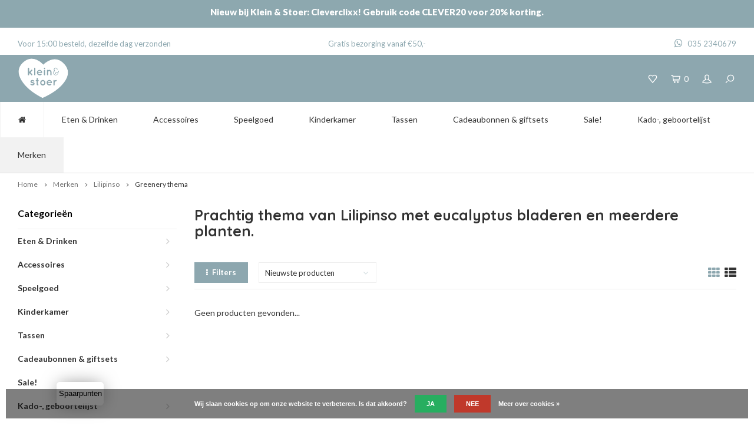

--- FILE ---
content_type: text/html;charset=utf-8
request_url: https://www.kleinenstoer.nl/merken/lilipinso/greenery-thema/
body_size: 24447
content:
<!DOCTYPE html>
<html lang="nl">
  <head>
    
        
    <!-- Global site tag (gtag.js) - Google Analytics -->
		<script async src="https://www.googletagmanager.com/gtag/js?id=UA-23890544-1"></script> 
    <script>   window.dataLayer = window.dataLayer || [];   function gtag(){dataLayer.push(arguments);}   gtag('js', new Date());     gtag('config', 'UA-23890544-1'); </script>
    
    <meta charset="utf-8"/>
<!-- [START] 'blocks/head.rain' -->
<!--

  (c) 2008-2026 Lightspeed Netherlands B.V.
  http://www.lightspeedhq.com
  Generated: 20-01-2026 @ 18:31:56

-->
<link rel="canonical" href="https://www.kleinenstoer.nl/merken/lilipinso/greenery-thema/"/>
<link rel="alternate" href="https://www.kleinenstoer.nl/index.rss" type="application/rss+xml" title="Nieuwe producten"/>
<link href="https://cdn.webshopapp.com/assets/cookielaw.css?2025-02-20" rel="stylesheet" type="text/css"/>
<meta name="robots" content="noodp,noydir"/>
<meta name="google-site-verification" content="sMjI3_t0BbL-L-1azBb28bLn59Ym9WqZN-N1sKqhTgw"/>
<meta property="og:url" content="https://www.kleinenstoer.nl/merken/lilipinso/greenery-thema/?source=facebook"/>
<meta property="og:site_name" content="Klein en Stoer"/>
<meta property="og:title" content="Greenery thema van Lilipinso"/>
<meta property="og:description" content="Prachtig thema van Lilipinso met eucalyptus bladeren en meerdere planten. Grote collectie, voor 23.00 besteld volgende dag in huis."/>
<script>
<!-- Google tag (gtag.js) -->
<script async src="https://www.googletagmanager.com/gtag/js?id=G-JYP033J6ZG">
</script>
<script>
    window.dataLayer = window.dataLayer || [];
    function gtag(){dataLayer.push(arguments);}
    gtag('js', new Date());

    gtag('config', 'G-JYP033J6ZG');
</script>
</script>
<!--[if lt IE 9]>
<script src="https://cdn.webshopapp.com/assets/html5shiv.js?2025-02-20"></script>
<![endif]-->
<!-- [END] 'blocks/head.rain' -->
    <title>Greenery thema van Lilipinso - Klein en Stoer</title>
    <meta name="description" content="Prachtig thema van Lilipinso met eucalyptus bladeren en meerdere planten. Grote collectie, voor 23.00 besteld volgende dag in huis." />
    <meta name="facebook-domain-verification" content="v83f4fpmbqh0ocjwh6f608msvf0fh8" />
    <meta name="keywords" content="Lilipinso, greenery theme, bladeren muursticker" />
    <meta http-equiv="X-UA-Compatible" content="IE=edge,chrome=1">
    <meta name="viewport" content="width=device-width, initial-scale=1.0">
    <meta name="apple-mobile-web-app-capable" content="yes">
    <meta name="apple-mobile-web-app-status-bar-style" content="black">
    <meta property="fb:app_id" content="966242223397117"/>
    <meta name="viewport" content="width=device-width, initial-scale=1, maximum-scale=1, user-scalable=0"/>
    <meta name="p:domain_verify" content="aae68d1f6391d7df6a3e7acd77f3fe59"/>

    <link rel="shortcut icon" href="https://cdn.webshopapp.com/shops/205286/themes/144164/v/1568816/assets/favicon.ico?20221107144939" type="image/x-icon" />
    <link href='//fonts.googleapis.com/css?family=Lato:400,300,500,600,700,800,900' rel='stylesheet' type='text/css'>
    <link href='//fonts.googleapis.com/css?family=Quicksand:400,300,500,600,700,800,900' rel='stylesheet' type='text/css'>
        <link rel="stylesheet" href="https://cdn.webshopapp.com/shops/205286/themes/144164/assets/all.css?2025120816531620201016104206" />
    <link rel="stylesheet" href="https://cdn.webshopapp.com/shops/205286/themes/144164/assets/style.css?2025120816531620201016104206" /> 
    <link rel="stylesheet" href="https://cdn.webshopapp.com/shops/205286/themes/144164/assets/settings.css?2025120816531620201016104206" />  
    <link rel="stylesheet" href="https://cdn.webshopapp.com/assets/gui-2-0.css?2025-02-20" />
    <link rel="stylesheet" href="https://cdn.webshopapp.com/assets/gui-responsive-2-0.css?2025-02-20" />   
    <link rel="stylesheet" href="https://cdn.webshopapp.com/shops/205286/themes/144164/assets/custom.css?2025120816531620201016104206" />
    <link rel="stylesheet" href="https://cdn.webshopapp.com/shops/205286/themes/144164/assets/sm-newsletter-popup.css?2025120816531620201016104206" />
    
    <script src="https://cdn.webshopapp.com/assets/jquery-1-9-1.js?2025-02-20"></script>
    <script src="https://cdn.webshopapp.com/assets/jquery-ui-1-10-1.js?2025-02-20"></script>

        <script defer src="https://cdn.webshopapp.com/shops/205286/themes/144164/assets/compromised.js?2025120816531620201016104206"></script>
    <script src="https://cdn.webshopapp.com/assets/gui.js?2025-02-20"></script>
    <script src="https://cdn.webshopapp.com/assets/gui-responsive-2-0.js?2025-02-20"></script>
    <script defer src="https://cdn.webshopapp.com/shops/205286/themes/144164/assets/sm-newsletter-popup.js?2025120816531620201016104206"></script>
    
        
    
    	
    	
    
    <!--[if lt IE 9]>
    <link rel="stylesheet" href="https://cdn.webshopapp.com/shops/205286/themes/144164/assets/style-ie.css?2025120816531620201016104206" />
    <![endif]-->
    

<script>
 !function(f,b,e,v,n,t,s){if(f.fbq)return;n=f.fbq=function(){n.callMethod?
 n.callMethod.apply(n,arguments):n.queue.push(arguments)};if(!f._fbq)f._fbq=n;
 n.push=n;n.loaded=!0;n.version='2.0';n.queue=[];t=b.createElement(e);t.async=!0;
 t.src=v;s=b.getElementsByTagName(e)[0];s.parentNode.insertBefore(t,s)}(window,
 document,'script','https://connect.facebook.net/en_US/fbevents.js');
 fbq('init', '598111083294992');

 fbq('track', 'PageView');

 

 
 
</script>
<noscript><img height="1" width="1" style="display:none" src="https://www.facebook.com/tr?id=598111083294992&ev=PageView&noscript=1" /></noscript>
 <!-- DO NOT MODIFY -->
<!-- End Facebook Pixel Code -->    
    
     
      
    

  </head>
  <body >
   
     

  	
<!-- Global site tag (gtag.js) - AdWords: 976502999 --> 
<script async src="https://www.googletagmanager.com/gtag/js?id=AW-976502999"></script> <script> window.dataLayer = window.dataLayer || []; function gtag(){dataLayer.push(arguments);} gtag('js', new Date()); gtag('config', 'AW-976502999'); </script>



<!-- Google-code voor remarketingtag -->
<!--------------------------------------------------
Remarketingtags mogen niet worden gekoppeld aan gegevens waarmee iemand persoonlijk kan worden geïdentificeerd of op pagina's worden geplaatst die binnen gevoelige categorieën vallen. Meer informatie en instructies voor het instellen van de tag zijn te vinden op: http://google.com/ads/remarketingsetup
--------------------------------------------------->
<script type="text/javascript">
  var google_tag_params = {
  ecomm_prodid: [],
  ecomm_pagetype: 'category',
  ecomm_totalvalue: false
  };
  </script>
  <script type="text/javascript">
  /* <![CDATA[ */
  var google_conversion_id = 1021515125;
  var google_custom_params = window.google_tag_params;
  var google_remarketing_only = true;
  /* ]]> */
</script>
<script type="text/javascript" src="//www.googleadservices.com/pagead/conversion.js"></script>
<noscript>
  <div style="display:inline;">
  	<img height="1" width="1" style="border-style:none;" alt="" src="//googleads.g.doubleclick.net/pagead/viewthroughconversion/1021515125/?guid=ON&script=0"/>
  </div>
</noscript>

 

         
   <div itemscope itemtype="http://schema.org/BreadcrumbList">
	<div itemprop="itemListElement" itemscope itemtype="http://schema.org/ListItem">
    <a itemprop="item" href="https://www.kleinenstoer.nl/"><span itemprop="name" content="Home"></span></a>
    <meta itemprop="position" content="1" />
  </div>
    	<div itemprop="itemListElement" itemscope itemtype="http://schema.org/ListItem">
      <a itemprop="item" href="https://www.kleinenstoer.nl/merken/"><span itemprop="name" content="Merken"></span></a>
      <meta itemprop="position" content="2" />
    </div>
    	<div itemprop="itemListElement" itemscope itemtype="http://schema.org/ListItem">
      <a itemprop="item" href="https://www.kleinenstoer.nl/merken/lilipinso/"><span itemprop="name" content="Lilipinso"></span></a>
      <meta itemprop="position" content="3" />
    </div>
    	<div itemprop="itemListElement" itemscope itemtype="http://schema.org/ListItem">
      <a itemprop="item" href="https://www.kleinenstoer.nl/merken/lilipinso/greenery-thema/"><span itemprop="name" content="Greenery thema"></span></a>
      <meta itemprop="position" content="4" />
    </div>
  </div>

   <div class="cart-overlay cart"></div>

<div class="cart-side cart">
  <div class="cart-inner">
    
    <div class="cart-title-wrap">
      <div class="cart-title">
        <div class="align">
          <div class="title title-font align-middle">Winkelwagen</div>
          <div class="items text-right align-middle"><span class="item-qty">0</span> artikelen</div>
        </div>
      </div>
      <div class="close-cart">
        <div class="align align-100">
          <div class="align-middle">
            <i class="fa fa-close"></i></div>
          </div>
        </div>
    </div>
    
    <div class="cart-body">
      
        
      <div class="no-cart-products">Geen producten gevonden...</div>
      
    </div>
    
        
  </div>
</div>   <div class="cart-overlay wishlist"></div>

<div class="cart-side wishlist">
  <div class="cart-inner">
    
    <div class="cart-title-wrap">
      <div class="cart-title">
        <div class="align">
          <div class="title title-font align-middle">Verlanglijst</div>
          <div class="items text-right align-middle"><span class="item-qty"></span> artikelen</div>
        </div>
      </div>
      <div class="close-cart">
        <div class="align align-100">
          <div class="align-middle">
            <i class="fa fa-close"></i></div>
          </div>
        </div>
    </div>
    
    <div class="cart-body">
      
      <div class="cart-products">
        <table>
          
        </table>
      </div>
      
            <div class="no-cart-products">U moet ingelogd zijn om deze functie te gebruiken....</div>
            
    </div>
    
  </div>
</div>   <div class="mobile-menu-overlay menu"></div>

<div class="mobile-menu cart">
  <div class="mobile-menu-inner">
    
  <div class="logo large align-middle">
    <a href="https://www.kleinenstoer.nl/">
            <img src="//static.webshopapp.com/shops/205286/files/169817705/logo.svg" alt="Klein en Stoer" width="37" height="30">
          </a>
  </div>
  
    <ul class="sub-menu">
              	<li>
        	<a href="#login-popup" data-fancybox><i class="fa fa-user before"></i>Inloggen</a>
        </li>
            </ul>
    
   <ul>
          <li class=""><a class="normal-link" href="https://www.kleinenstoer.nl/eten-drinken/"><i class="fa fa-circle-o before"></i>Eten &amp; Drinken</a><span class="more-cats"><i class="fa fa-angle-right"></i></span>              <ul class="">
                    <li class=""><a class="normal-link" href="https://www.kleinenstoer.nl/eten-drinken/kinderborden/">Kinderborden</a>
            
          </li>
                    <li class=""><a class="normal-link" href="https://www.kleinenstoer.nl/eten-drinken/kinderbestek/">Kinderbestek</a>
            
          </li>
                    <li class=""><a class="normal-link" href="https://www.kleinenstoer.nl/eten-drinken/bekers/">Bekers</a>
            
          </li>
                    <li class=""><a class="normal-link" href="https://www.kleinenstoer.nl/eten-drinken/dienblad/">Dienblad </a>
            
          </li>
                    <li class=""><a class="normal-link" href="https://www.kleinenstoer.nl/eten-drinken/dinerset/">Dinerset</a>
            
          </li>
                    <li class=""><a class="normal-link" href="https://www.kleinenstoer.nl/eten-drinken/drinkfles/">Drinkfles</a>
            
          </li>
                    <li class=""><a class="normal-link" href="https://www.kleinenstoer.nl/eten-drinken/hydrofiele-doeken-en-swaddles/">Hydrofiele doeken en swaddles</a>
            
          </li>
                    <li class=""><a class="normal-link" href="https://www.kleinenstoer.nl/eten-drinken/placemats/">Placemats</a>
            
          </li>
                    <li class=""><a class="normal-link" href="https://www.kleinenstoer.nl/eten-drinken/schaaltjes/">Schaaltjes</a>
            
          </li>
                    <li class=""><a class="normal-link" href="https://www.kleinenstoer.nl/eten-drinken/slabbetjes/">Slabbetjes</a>
            
          </li>
                    <li class=""><a class="normal-link" href="https://www.kleinenstoer.nl/eten-drinken/snack-lunchboxen/">Snack &amp; lunchboxen</a>
            
          </li>
                    <li class=""><a class="normal-link" href="https://www.kleinenstoer.nl/eten-drinken/voeding/">Voeding</a>
            
          </li>
                  </ul>
            </li>
          <li class=""><a class="normal-link" href="https://www.kleinenstoer.nl/accessoires/"><i class="fa fa-circle-o before"></i>Accessoires</a><span class="more-cats"><i class="fa fa-angle-right"></i></span>              <ul class="">
                    <li class=""><a class="normal-link" href="https://www.kleinenstoer.nl/accessoires/dierenkoppen/">Dierenkoppen</a>
            
          </li>
                    <li class=""><a class="normal-link" href="https://www.kleinenstoer.nl/accessoires/knoeimatten/">Knoeimatten</a>
            
          </li>
                    <li class=""><a class="normal-link" href="https://www.kleinenstoer.nl/accessoires/muziekdoosje/">Muziekdoosje</a>
            
          </li>
                    <li class=""><a class="normal-link" href="https://www.kleinenstoer.nl/accessoires/nachtlampjes/">Nachtlampjes</a>
            
          </li>
                    <li class=""><a class="normal-link" href="https://www.kleinenstoer.nl/accessoires/paraplu/">Paraplu</a>
            
          </li>
                    <li class=""><a class="normal-link" href="https://www.kleinenstoer.nl/accessoires/petjes-zonnehoedjes/">Petjes &amp; zonnehoedjes</a>
            
          </li>
                    <li class=""><a class="normal-link" href="https://www.kleinenstoer.nl/accessoires/pins-en-broches/">Pins en broches</a>
            
          </li>
                    <li class=""><a class="normal-link" href="https://www.kleinenstoer.nl/accessoires/posters/">Posters</a>
            
          </li>
                    <li class=""><a class="normal-link" href="https://www.kleinenstoer.nl/accessoires/rammelaar/">Rammelaar</a>
            
          </li>
                    <li class=""><a class="normal-link" href="https://www.kleinenstoer.nl/accessoires/rugzakken/">Rugzakken</a>
            
          </li>
                    <li class=""><a class="normal-link" href="https://www.kleinenstoer.nl/accessoires/schoolplaten/">Schoolplaten</a>
            
          </li>
                    <li class=""><a class="normal-link" href="https://www.kleinenstoer.nl/accessoires/sieraden/">Sieraden</a><span class="more-cats"><i class="fa fa-angle-right"></i></span>
                          <ul class="">
                                <li class=""><a class="normal-link" href="https://www.kleinenstoer.nl/accessoires/sieraden/mama-armbandjes/">Mama Armbandjes</a></li>
                              </ul>
            
          </li>
                    <li class=""><a class="normal-link" href="https://www.kleinenstoer.nl/accessoires/spaarpotten/">Spaarpotten</a>
            
          </li>
                    <li class=""><a class="normal-link" href="https://www.kleinenstoer.nl/accessoires/speendoeken/">Speendoeken </a>
            
          </li>
                    <li class=""><a class="normal-link" href="https://www.kleinenstoer.nl/accessoires/speenkoorden/">Speenkoorden</a>
            
          </li>
                    <li class=""><a class="normal-link" href="https://www.kleinenstoer.nl/accessoires/speentjes/">Speentjes</a>
            
          </li>
                    <li class=""><a class="normal-link" href="https://www.kleinenstoer.nl/accessoires/verzorgingsproducten/">Verzorgingsproducten</a>
            
          </li>
                    <li class=""><a class="normal-link" href="https://www.kleinenstoer.nl/accessoires/verschoningsmand-kussen/">Verschoningsmand / kussen</a>
            
          </li>
                    <li class=""><a class="normal-link" href="https://www.kleinenstoer.nl/accessoires/wagenspanner-boxspiraal/">Wagenspanner/Boxspiraal</a>
            
          </li>
                    <li class=""><a class="normal-link" href="https://www.kleinenstoer.nl/accessoires/zitzakken/">Zitzakken</a>
            
          </li>
                    <li class=""><a class="normal-link" href="https://www.kleinenstoer.nl/accessoires/zonnebrillen/">Zonnebrillen</a>
            
          </li>
                  </ul>
            </li>
          <li class=""><a class="normal-link" href="https://www.kleinenstoer.nl/speelgoed/"><i class="fa fa-circle-o before"></i>Speelgoed</a><span class="more-cats"><i class="fa fa-angle-right"></i></span>              <ul class="">
                    <li class=""><a class="normal-link" href="https://www.kleinenstoer.nl/speelgoed/activity-gym/">Activity Gym</a>
            
          </li>
                    <li class=""><a class="normal-link" href="https://www.kleinenstoer.nl/speelgoed/auto-garage-voertuigen/">Auto, garage &amp; voertuigen</a>
            
          </li>
                    <li class=""><a class="normal-link" href="https://www.kleinenstoer.nl/speelgoed/bad-bijtspeeltjes/">Bad &amp; bijtspeeltjes</a>
            
          </li>
                    <li class=""><a class="normal-link" href="https://www.kleinenstoer.nl/speelgoed/constructie-speelgoed/">Constructie speelgoed</a>
            
          </li>
                    <li class=""><a class="normal-link" href="https://www.kleinenstoer.nl/speelgoed/glijbanen-schommels-turnringen/">Glijbanen, schommels &amp; turnringen</a>
            
          </li>
                    <li class=""><a class="normal-link" href="https://www.kleinenstoer.nl/speelgoed/hippie-tipi-tent/">Hippie Tipi Tent</a>
            
          </li>
                    <li class=""><a class="normal-link" href="https://www.kleinenstoer.nl/speelgoed/houten-speelgoed/">Houten speelgoed</a>
            
          </li>
                    <li class=""><a class="normal-link" href="https://www.kleinenstoer.nl/speelgoed/kinderfietsen-stepjes/">Kinderfietsen &amp; stepjes</a>
            
          </li>
                    <li class=""><a class="normal-link" href="https://www.kleinenstoer.nl/speelgoed/kinderkeuken-en-winkeltjes/">Kinderkeuken en winkeltjes</a>
            
          </li>
                    <li class=""><a class="normal-link" href="https://www.kleinenstoer.nl/speelgoed/kleurpotloden-stiften-en-verf/">Kleurpotloden, stiften en verf</a>
            
          </li>
                    <li class=""><a class="normal-link" href="https://www.kleinenstoer.nl/speelgoed/knuffels/">Knuffels </a>
            
          </li>
                    <li class=""><a class="normal-link" href="https://www.kleinenstoer.nl/speelgoed/muziekinstrumenten/">Muziekinstrumenten</a>
            
          </li>
                    <li class=""><a class="normal-link" href="https://www.kleinenstoer.nl/speelgoed/puzzels-magneetsets-stapelblokken/">Puzzels, magneetsets &amp; stapelblokken</a>
            
          </li>
                    <li class=""><a class="normal-link" href="https://www.kleinenstoer.nl/speelgoed/poppen-poppenbedjes/">Poppen &amp; Poppenbedjes</a>
            
          </li>
                    <li class=""><a class="normal-link" href="https://www.kleinenstoer.nl/speelgoed/poppenhuizen-en-meubeltjes/">Poppenhuizen en meubeltjes</a>
            
          </li>
                    <li class=""><a class="normal-link" href="https://www.kleinenstoer.nl/speelgoed/rollenspel/">Rollenspel</a>
            
          </li>
                    <li class=""><a class="normal-link" href="https://www.kleinenstoer.nl/speelgoed/speelgoedkoffertjes/">Speelgoedkoffertjes</a>
            
          </li>
                    <li class=""><a class="normal-link" href="https://www.kleinenstoer.nl/speelgoed/spelletjes/">Spelletjes</a>
            
          </li>
                    <li class=""><a class="normal-link" href="https://www.kleinenstoer.nl/speelgoed/schommelpaard-en-wipwap/">Schommelpaard en wipwap</a>
            
          </li>
                    <li class=""><a class="normal-link" href="https://www.kleinenstoer.nl/speelgoed/trekspeelgoed/">Trekspeelgoed</a>
            
          </li>
                    <li class=""><a class="normal-link" href="https://www.kleinenstoer.nl/speelgoed/stokpaarden/">Stokpaarden</a>
            
          </li>
                    <li class=""><a class="normal-link" href="https://www.kleinenstoer.nl/speelgoed/werkbanken-gereedschap/">Werkbanken &amp; gereedschap</a>
            
          </li>
                    <li class=""><a class="normal-link" href="https://www.kleinenstoer.nl/speelgoed/klei-magnetic-zand-confetti-en-rijst/">Klei, magnetic zand, confetti en rijst</a>
            
          </li>
                  </ul>
            </li>
          <li class=""><a class="normal-link" href="https://www.kleinenstoer.nl/kinderkamer/"><i class="fa fa-circle-o before"></i>Kinderkamer</a><span class="more-cats"><i class="fa fa-angle-right"></i></span>              <ul class="">
                    <li class=""><a class="normal-link" href="https://www.kleinenstoer.nl/kinderkamer/behang/">Behang</a><span class="more-cats"><i class="fa fa-angle-right"></i></span>
                          <ul class="">
                                <li class=""><a class="normal-link" href="https://www.kleinenstoer.nl/kinderkamer/behang/behangcirkels/">Behangcirkels</a></li>
                                <li class=""><a class="normal-link" href="https://www.kleinenstoer.nl/kinderkamer/behang/behang/">Behang</a></li>
                              </ul>
            
          </li>
                    <li class=""><a class="normal-link" href="https://www.kleinenstoer.nl/kinderkamer/kinderbedden/">Kinderbedden</a><span class="more-cats"><i class="fa fa-angle-right"></i></span>
                          <ul class="">
                                <li class=""><a class="normal-link" href="https://www.kleinenstoer.nl/kinderkamer/kinderbedden/wieg-ledikant/">Wieg / Ledikant</a></li>
                                <li class=""><a class="normal-link" href="https://www.kleinenstoer.nl/kinderkamer/kinderbedden/bed-dallas/">Bed Dallas</a></li>
                                <li class=""><a class="normal-link" href="https://www.kleinenstoer.nl/kinderkamer/kinderbedden/star-boomhut/">Star boomhut</a></li>
                                <li class=""><a class="normal-link" href="https://www.kleinenstoer.nl/kinderkamer/kinderbedden/tof-peuterbed/">Tof peuterbed</a></li>
                              </ul>
            
          </li>
                    <li class=""><a class="normal-link" href="https://www.kleinenstoer.nl/kinderkamer/beddengoed/">Beddengoed</a><span class="more-cats"><i class="fa fa-angle-right"></i></span>
                          <ul class="">
                                <li class=""><a class="normal-link" href="https://www.kleinenstoer.nl/kinderkamer/beddengoed/dekbedovertrekken-peuter-1persoons/">Dekbedovertrekken Peuter &amp; 1persoons </a></li>
                                <li class=""><a class="normal-link" href="https://www.kleinenstoer.nl/kinderkamer/beddengoed/dekbedovertrekken-dekens-ledikant/">Dekbedovertrekken &amp; dekens Ledikant</a></li>
                                <li class=""><a class="normal-link" href="https://www.kleinenstoer.nl/kinderkamer/beddengoed/dekens-lakens-voor-een-wiegje/">Dekens &amp; lakens voor een wiegje</a></li>
                                <li class=""><a class="normal-link" href="https://www.kleinenstoer.nl/kinderkamer/beddengoed/kinderhoeslakens/">Kinderhoeslakens</a></li>
                                <li class=""><a class="normal-link" href="https://www.kleinenstoer.nl/kinderkamer/beddengoed/badcape/">Badcape</a></li>
                                <li class=""><a class="normal-link" href="https://www.kleinenstoer.nl/kinderkamer/beddengoed/aankleedkussenhoes/">Aankleedkussenhoes</a></li>
                                <li class=""><a class="normal-link" href="https://www.kleinenstoer.nl/kinderkamer/beddengoed/kinder-kussensloop/">Kinder Kussensloop</a></li>
                              </ul>
            
          </li>
                    <li class=""><a class="normal-link" href="https://www.kleinenstoer.nl/kinderkamer/commode/">Commode</a>
            
          </li>
                    <li class=""><a class="normal-link" href="https://www.kleinenstoer.nl/kinderkamer/complete-thema-kamers/">Complete  thema kamers</a><span class="more-cats"><i class="fa fa-angle-right"></i></span>
                          <ul class="">
                                <li class=""><a class="normal-link" href="https://www.kleinenstoer.nl/kinderkamer/complete-thema-kamers/retro-rio/">Retro Rio</a></li>
                                <li class=""><a class="normal-link" href="https://www.kleinenstoer.nl/kinderkamer/complete-thema-kamers/babykamer-leuk/">Babykamer Leuk</a></li>
                                <li class=""><a class="normal-link" href="https://www.kleinenstoer.nl/kinderkamer/complete-thema-kamers/jungle-thema/">Jungle thema</a></li>
                                <li class=""><a class="normal-link" href="https://www.kleinenstoer.nl/kinderkamer/complete-thema-kamers/flamingo-thema/">Flamingo thema</a></li>
                                <li class=""><a class="normal-link" href="https://www.kleinenstoer.nl/kinderkamer/complete-thema-kamers/ruimtevaart-thema/">Ruimtevaart thema</a></li>
                                <li class=""><a class="normal-link" href="https://www.kleinenstoer.nl/kinderkamer/complete-thema-kamers/zee-thema/">Zee thema</a></li>
                              </ul>
            
          </li>
                    <li class=""><a class="normal-link" href="https://www.kleinenstoer.nl/kinderkamer/hemeltjes/">Hemeltjes</a>
            
          </li>
                    <li class=""><a class="normal-link" href="https://www.kleinenstoer.nl/kinderkamer/kinderkapstok/">Kinderkapstok</a>
            
          </li>
                    <li class=""><a class="normal-link" href="https://www.kleinenstoer.nl/kinderkamer/kledingkast/">Kledingkast</a>
            
          </li>
                    <li class=""><a class="normal-link" href="https://www.kleinenstoer.nl/kinderkamer/kussens/">Kussens</a>
            
          </li>
                    <li class=""><a class="normal-link" href="https://www.kleinenstoer.nl/kinderkamer/lampen/">Lampen</a>
            
          </li>
                    <li class=""><a class="normal-link" href="https://www.kleinenstoer.nl/kinderkamer/muurstickers/">Muurstickers</a>
            
          </li>
                    <li class=""><a class="normal-link" href="https://www.kleinenstoer.nl/kinderkamer/opbergers/">Opbergers</a>
            
          </li>
                    <li class=""><a class="normal-link" href="https://www.kleinenstoer.nl/kinderkamer/stoelen-en-banken/">Stoelen en banken</a>
            
          </li>
                    <li class=""><a class="normal-link" href="https://www.kleinenstoer.nl/kinderkamer/speelhuisjes/">Speelhuisjes</a>
            
          </li>
                    <li class=""><a class="normal-link" href="https://www.kleinenstoer.nl/kinderkamer/speelmatrassen/">Speelmatrassen</a>
            
          </li>
                    <li class=""><a class="normal-link" href="https://www.kleinenstoer.nl/kinderkamer/spiegels/">Spiegels</a>
            
          </li>
                    <li class=""><a class="normal-link" href="https://www.kleinenstoer.nl/kinderkamer/tafels-bureau/">Tafels / bureau</a>
            
          </li>
                    <li class=""><a class="normal-link" href="https://www.kleinenstoer.nl/kinderkamer/vilten-decoratie/">Vilten decoratie</a>
            
          </li>
                    <li class=""><a class="normal-link" href="https://www.kleinenstoer.nl/kinderkamer/vlaggetjes-dreamcatcher-slingers/">Vlaggetjes, dreamcatcher &amp; slingers</a>
            
          </li>
                    <li class=""><a class="normal-link" href="https://www.kleinenstoer.nl/kinderkamer/kindervloerkleed/">Kindervloerkleed</a>
            
          </li>
                    <li class=""><a class="normal-link" href="https://www.kleinenstoer.nl/kinderkamer/wanddecoratie/">Wanddecoratie</a>
            
          </li>
                  </ul>
            </li>
          <li class=""><a class="normal-link" href="https://www.kleinenstoer.nl/tassen/"><i class="fa fa-circle-o before"></i>Tassen</a><span class="more-cats"><i class="fa fa-angle-right"></i></span>              <ul class="">
                    <li class=""><a class="normal-link" href="https://www.kleinenstoer.nl/tassen/rugzakken/">Rugzakken</a>
            
          </li>
                    <li class=""><a class="normal-link" href="https://www.kleinenstoer.nl/tassen/gymtasjes/">Gymtasjes</a>
            
          </li>
                    <li class=""><a class="normal-link" href="https://www.kleinenstoer.nl/tassen/luiertas/">Luiertas</a>
            
          </li>
                    <li class=""><a class="normal-link" href="https://www.kleinenstoer.nl/tassen/etui/">Etui</a>
            
          </li>
                  </ul>
            </li>
          <li class=""><a class="normal-link" href="https://www.kleinenstoer.nl/cadeaubonnen-giftsets/"><i class="fa fa-circle-o before"></i>Cadeaubonnen &amp; giftsets</a><span class="more-cats"><i class="fa fa-angle-right"></i></span>              <ul class="">
                    <li class=""><a class="normal-link" href="https://www.kleinenstoer.nl/cadeaubonnen-giftsets/kadobon/">Kadobon</a>
            
          </li>
                    <li class=""><a class="normal-link" href="https://www.kleinenstoer.nl/cadeaubonnen-giftsets/giftsets/">Giftsets</a>
            
          </li>
                  </ul>
            </li>
          <li class=""><a class="normal-link" href="https://www.kleinenstoer.nl/sale/"><i class="fa fa-circle-o before"></i>Sale!</a>            </li>
          <li class=""><a class="normal-link" href="https://www.kleinenstoer.nl/kado-geboortelijst/"><i class="fa fa-circle-o before"></i>Kado-, geboortelijst</a><span class="more-cats"><i class="fa fa-angle-right"></i></span>              <ul class="">
                    <li class=""><a class="normal-link" href="https://www.kleinenstoer.nl/kado-geboortelijst/mijn-kadolijst/">Mijn kadolijst</a>
            
          </li>
                    <li class=""><a class="normal-link" href="https://www.kleinenstoer.nl/kado-geboortelijst/zoek-kadolijst/">Zoek kadolijst</a>
            
          </li>
                  </ul>
            </li>
          <li class="active"><a class="normal-link" href="https://www.kleinenstoer.nl/merken/"><i class="fa fa-circle-o before"></i>Merken</a><span class="more-cats"><i class="fa fa-angle-right"></i></span>              <ul class=" active">
                    <li class=""><a class="normal-link" href="https://www.kleinenstoer.nl/merken/atelier-pierre/">Atelier Pierre</a>
            
          </li>
                    <li class=""><a class="normal-link" href="https://www.kleinenstoer.nl/merken/ay-kasa/">Ay-kasa</a>
            
          </li>
                    <li class=""><a class="normal-link" href="https://www.kleinenstoer.nl/merken/banwood/">Banwood</a>
            
          </li>
                    <li class=""><a class="normal-link" href="https://www.kleinenstoer.nl/merken/bibs/">Bibs</a>
            
          </li>
                    <li class=""><a class="normal-link" href="https://www.kleinenstoer.nl/merken/blafre/">Blafre</a>
            
          </li>
                    <li class=""><a class="normal-link" href="https://www.kleinenstoer.nl/merken/bloomingville/">Bloomingville</a>
            
          </li>
                    <li class=""><a class="normal-link" href="https://www.kleinenstoer.nl/merken/bonikka/">Bonikka</a>
            
          </li>
                    <li class=""><a class="normal-link" href="https://www.kleinenstoer.nl/merken/byastrup/">ByAstrup</a>
            
          </li>
                    <li class=""><a class="normal-link" href="https://www.kleinenstoer.nl/merken/by-klip-klap/">by Klip Klap</a><span class="more-cats"><i class="fa fa-angle-right"></i></span>
                          <ul class="">
                                <li class=""><a class="normal-link" href="https://www.kleinenstoer.nl/merken/by-klip-klap/by-klip-klap-sofa/">by Klip Klap Sofa</a></li>
                                <li class=""><a class="normal-link" href="https://www.kleinenstoer.nl/merken/by-klip-klap/by-klip-klap-fold-sofa/">by Klip Klap Fold Sofa</a></li>
                                <li class=""><a class="normal-link" href="https://www.kleinenstoer.nl/merken/by-klip-klap/by-klip-klap-stoel/">by Klip Klap stoel</a></li>
                                <li class=""><a class="normal-link" href="https://www.kleinenstoer.nl/merken/by-klip-klap/by-klip-klap-4-fold/">by Klip Klap 4 fold</a></li>
                                <li class=""><a class="normal-link" href="https://www.kleinenstoer.nl/merken/by-klip-klap/by-klip-klap-3-fold-single/">by Klip Klap 3 fold single</a></li>
                                <li class=""><a class="normal-link" href="https://www.kleinenstoer.nl/merken/by-klip-klap/by-klip-klap-3-fold-9158991/">by Klip Klap 3 fold</a></li>
                                <li class=""><a class="normal-link" href="https://www.kleinenstoer.nl/merken/by-klip-klap/build-and-bounce/">Build and Bounce</a></li>
                              </ul>
            
          </li>
                    <li class=""><a class="normal-link" href="https://www.kleinenstoer.nl/merken/candylab/">Candylab</a>
            
          </li>
                    <li class=""><a class="normal-link" href="https://www.kleinenstoer.nl/merken/chispum/">Chispum</a>
            
          </li>
                    <li class=""><a class="normal-link" href="https://www.kleinenstoer.nl/merken/connetix/">Connetix</a>
            
          </li>
                    <li class=""><a class="normal-link" href="https://www.kleinenstoer.nl/merken/creative-lab-amsterdam/">Creative Lab Amsterdam</a>
            
          </li>
                    <li class=""><a class="normal-link" href="https://www.kleinenstoer.nl/merken/dhink/">Dhink</a>
            
          </li>
                    <li class=""><a class="normal-link" href="https://www.kleinenstoer.nl/merken/done-by-deer/">Done by Deer</a>
            
          </li>
                    <li class=""><a class="normal-link" href="https://www.kleinenstoer.nl/merken/eef-lillemor/">Eef Lillemor</a>
            
          </li>
                    <li class=""><a class="normal-link" href="https://www.kleinenstoer.nl/merken/esnaf/">Esnaf</a>
            
          </li>
                    <li class=""><a class="normal-link" href="https://www.kleinenstoer.nl/merken/fabelab/">Fabelab</a>
            
          </li>
                    <li class=""><a class="normal-link" href="https://www.kleinenstoer.nl/merken/feestbeest/">Feestbeest</a>
            
          </li>
                    <li class=""><a class="normal-link" href="https://www.kleinenstoer.nl/merken/in2wood/">In2Wood</a>
            
          </li>
                    <li class=""><a class="normal-link" href="https://www.kleinenstoer.nl/merken/janod/">Janod</a>
            
          </li>
                    <li class=""><a class="normal-link" href="https://www.kleinenstoer.nl/merken/jellycat/">JellyCat</a>
            
          </li>
                    <li class=""><a class="normal-link" href="https://www.kleinenstoer.nl/merken/jupiduu/">Jupiduu</a>
            
          </li>
                    <li class=""><a class="normal-link" href="https://www.kleinenstoer.nl/merken/kek-amsterdam/">Kek Amsterdam</a>
            
          </li>
                    <li class=""><a class="normal-link" href="https://www.kleinenstoer.nl/merken/kg-design/">KG Design</a>
            
          </li>
                    <li class=""><a class="normal-link" href="https://www.kleinenstoer.nl/merken/kids-concept/">Kids Concept</a>
            
          </li>
                    <li class=""><a class="normal-link" href="https://www.kleinenstoer.nl/merken/kidsdepot/">Kidsdepot</a>
            
          </li>
                    <li class=""><a class="normal-link" href="https://www.kleinenstoer.nl/merken/klein-stoer/">Klein &amp; Stoer</a>
            
          </li>
                    <li class=""><a class="normal-link" href="https://www.kleinenstoer.nl/merken/lillagunga/">Lillagunga</a><span class="more-cats"><i class="fa fa-angle-right"></i></span>
                          <ul class="">
                                <li class=""><a class="normal-link" href="https://www.kleinenstoer.nl/merken/lillagunga/witte-houten-turnringen/">Witte houten turnringen </a></li>
                                <li class=""><a class="normal-link" href="https://www.kleinenstoer.nl/merken/lillagunga/houten-turnringen/">Houten turnringen</a></li>
                                <li class=""><a class="normal-link" href="https://www.kleinenstoer.nl/merken/lillagunga/houten-schommel/">Houten schommel</a></li>
                                <li class=""><a class="normal-link" href="https://www.kleinenstoer.nl/merken/lillagunga/witte-houten-trapeze/">Witte houten trapeze</a></li>
                                <li class=""><a class="normal-link" href="https://www.kleinenstoer.nl/merken/lillagunga/houten-trapeze/">Houten trapeze</a></li>
                              </ul>
            
          </li>
                    <li class="active"><a class="normal-link" href="https://www.kleinenstoer.nl/merken/lilipinso/">Lilipinso</a><span class="more-cats"><i class="fa fa-angle-right"></i></span>
                          <ul class=" active">
                                <li class=""><a class="normal-link" href="https://www.kleinenstoer.nl/merken/lilipinso/dinosaurus-thema/">Dinosaurus thema</a></li>
                                <li class=""><a class="normal-link" href="https://www.kleinenstoer.nl/merken/lilipinso/wonderland-thema/">Wonderland thema</a></li>
                                <li class=""><a class="normal-link" href="https://www.kleinenstoer.nl/merken/lilipinso/bunny-thema/">Bunny Thema</a></li>
                                <li class=""><a class="normal-link" href="https://www.kleinenstoer.nl/merken/lilipinso/kamille-thema/">Kamille thema</a></li>
                                <li class=""><a class="normal-link" href="https://www.kleinenstoer.nl/merken/lilipinso/flamingo-thema/">Flamingo Thema</a></li>
                                <li class=""><a class="normal-link" href="https://www.kleinenstoer.nl/merken/lilipinso/enchanted-thema/">Enchanted Thema</a></li>
                                <li class="active"><a class="normal-link" href="https://www.kleinenstoer.nl/merken/lilipinso/greenery-thema/">Greenery thema</a></li>
                                <li class=""><a class="normal-link" href="https://www.kleinenstoer.nl/merken/lilipinso/origami-play-thema/">Origami Play Thema</a></li>
                                <li class=""><a class="normal-link" href="https://www.kleinenstoer.nl/merken/lilipinso/serengeti/">Serengeti</a></li>
                                <li class=""><a class="normal-link" href="https://www.kleinenstoer.nl/merken/lilipinso/utan-thema/">Utan thema</a></li>
                                <li class=""><a class="normal-link" href="https://www.kleinenstoer.nl/merken/lilipinso/vloerkleden/">Vloerkleden </a></li>
                                <li class=""><a class="normal-link" href="https://www.kleinenstoer.nl/merken/lilipinso/behang/">Behang</a></li>
                              </ul>
            
          </li>
                    <li class=""><a class="normal-link" href="https://www.kleinenstoer.nl/merken/linea-mamma-baby/">Linea Mamma Baby</a>
            
          </li>
                    <li class=""><a class="normal-link" href="https://www.kleinenstoer.nl/merken/little-dreamers/">Little Dreamers</a>
            
          </li>
                    <li class=""><a class="normal-link" href="https://www.kleinenstoer.nl/merken/little-and-pure/">Little and Pure</a>
            
          </li>
                    <li class=""><a class="normal-link" href="https://www.kleinenstoer.nl/merken/magna-tiles/">Magna-Tiles</a>
            
          </li>
                    <li class=""><a class="normal-link" href="https://www.kleinenstoer.nl/merken/mamamemo/">Mamamemo</a>
            
          </li>
                    <li class=""><a class="normal-link" href="https://www.kleinenstoer.nl/merken/mathy-by-bols/">Mathy By Bols</a><span class="more-cats"><i class="fa fa-angle-right"></i></span>
                          <ul class="">
                                <li class=""><a class="normal-link" href="https://www.kleinenstoer.nl/merken/mathy-by-bols/star-boomhut/">Star boomhut</a></li>
                              </ul>
            
          </li>
                    <li class=""><a class="normal-link" href="https://www.kleinenstoer.nl/merken/mushie/">Mushie</a>
            
          </li>
                    <li class=""><a class="normal-link" href="https://www.kleinenstoer.nl/merken/oli-carol/">Oli &amp; Carol</a>
            
          </li>
                    <li class=""><a class="normal-link" href="https://www.kleinenstoer.nl/merken/ooly/">Ooly</a>
            
          </li>
                    <li class=""><a class="normal-link" href="https://www.kleinenstoer.nl/merken/oyoy/">OYOY</a>
            
          </li>
                    <li class=""><a class="normal-link" href="https://www.kleinenstoer.nl/merken/olli-ella/">Olli Ella</a>
            
          </li>
                    <li class=""><a class="normal-link" href="https://www.kleinenstoer.nl/merken/paolo-reina-minikane/">Paolo Reina &amp; Minikane</a>
            
          </li>
                    <li class=""><a class="normal-link" href="https://www.kleinenstoer.nl/merken/petit-monkey/">Petit Monkey</a>
            
          </li>
                    <li class=""><a class="normal-link" href="https://www.kleinenstoer.nl/merken/picca-loulou/">Picca Loulou</a>
            
          </li>
                    <li class=""><a class="normal-link" href="https://www.kleinenstoer.nl/merken/plantoys/">PlanToys</a>
            
          </li>
                    <li class=""><a class="normal-link" href="https://www.kleinenstoer.nl/merken/play-at-slaep/">Play at Slaep</a>
            
          </li>
                    <li class=""><a class="normal-link" href="https://www.kleinenstoer.nl/merken/quut/">Quut</a>
            
          </li>
                    <li class=""><a class="normal-link" href="https://www.kleinenstoer.nl/merken/roommate/">Roommate</a>
            
          </li>
                    <li class=""><a class="normal-link" href="https://www.kleinenstoer.nl/merken/sticky-lemon/">Sticky lemon</a>
            
          </li>
                    <li class=""><a class="normal-link" href="https://www.kleinenstoer.nl/merken/stickstay/">Stickstay</a>
            
          </li>
                    <li class=""><a class="normal-link" href="https://www.kleinenstoer.nl/merken/studio-ditte/">Studio ditte</a>
            
          </li>
                    <li class=""><a class="normal-link" href="https://www.kleinenstoer.nl/merken/studioloco/">StudioLoco</a>
            
          </li>
                    <li class=""><a class="normal-link" href="https://www.kleinenstoer.nl/merken/studio-noos/">Studio Noos</a>
            
          </li>
                    <li class=""><a class="normal-link" href="https://www.kleinenstoer.nl/merken/swedish-linens/">Swedish Linens</a>
            
          </li>
                    <li class=""><a class="normal-link" href="https://www.kleinenstoer.nl/merken/tapis-petit/">Tapis Petit</a>
            
          </li>
                    <li class=""><a class="normal-link" href="https://www.kleinenstoer.nl/merken/tikiri/">Tikiri</a>
            
          </li>
                    <li class=""><a class="normal-link" href="https://www.kleinenstoer.nl/merken/trixie-baby/">Trixie baby</a>
            
          </li>
                    <li class=""><a class="normal-link" href="https://www.kleinenstoer.nl/merken/ukkepuk/">Ukkepuk</a>
            
          </li>
                    <li class=""><a class="normal-link" href="https://www.kleinenstoer.nl/merken/way-to-play/">Way to play</a>
            
          </li>
                    <li class=""><a class="normal-link" href="https://www.kleinenstoer.nl/merken/we-might-be-tiny/">We Might Be Tiny</a>
            
          </li>
                    <li class=""><a class="normal-link" href="https://www.kleinenstoer.nl/merken/wild-soft/">Wild &amp; Soft</a>
            
          </li>
                    <li class=""><a class="normal-link" href="https://www.kleinenstoer.nl/merken/witlof-for-kids/">Witlof for Kids</a>
            
          </li>
                    <li class=""><a class="normal-link" href="https://www.kleinenstoer.nl/merken/wigiwama/">Wigiwama</a>
            
          </li>
                    <li class=""><a class="normal-link" href="https://www.kleinenstoer.nl/merken/grennn/">Grennn</a>
            
          </li>
                    <li class=""><a class="normal-link" href="https://www.kleinenstoer.nl/merken/just-blocks/">Just Blocks</a>
            
          </li>
                    <li class=""><a class="normal-link" href="https://www.kleinenstoer.nl/merken/maison-cocon/">Maison Cocon</a>
            
          </li>
                    <li class=""><a class="normal-link" href="https://www.kleinenstoer.nl/merken/abel-blocks/">Abel Blocks</a>
            
          </li>
                    <li class=""><a class="normal-link" href="https://www.kleinenstoer.nl/merken/cuboro/">Cuboro</a>
            
          </li>
                    <li class=""><a class="normal-link" href="https://www.kleinenstoer.nl/merken/vipack/">VIPack</a>
            
          </li>
                    <li class=""><a class="normal-link" href="https://www.kleinenstoer.nl/merken/easybaby/">Easybaby</a>
            
          </li>
                    <li class=""><a class="normal-link" href="https://www.kleinenstoer.nl/merken/cleverclixx/">Cleverclixx</a>
            
          </li>
                  </ul>
            </li>
                </ul>
    
    <ul class="sub-menu">
                              <li>
      	        <a href="#login-popup" data-fancybox>
                  <i class="fa fa-heart-o before"></i> Verlanglijst
        </a>
      </li>
          </ul>
    
    
    	
  </div>
</div>       
	<a class="open-newsletter hidden" href="#sm-newsletter-popup" data-fancybox="newsletter">open</a>
	<div id="sm-newsletter-popup" class="sm-newsletter" data-user-email="" data-show="5" data-hide="">
		<button class="sm-close-button" onclick="$.fancybox.close()">×</button>
		<div class="align sm-newsletter_inner-wrap">
		
							<div class="image align-middle"></div>
						<div class="text align-middle">
				<div class="title-wrap">
					<div class="title title-font">Word een member!</div>
					<div class="subtitle">Schrijf je in op onze nieuwsbrief en ontvang <b>10% korting</b></div>
				</div>
				<form id="formNewsletterPop" action="https://www.kleinenstoer.nl/account/newsletter/" method="post"><input type="hidden" name="key" value="6ca01576f99be36ebe780baa77323b5c"/><input type="text" name="email" value="" placeholder="E-mail"/><a class="btn sm-submit-newsletter" href="javascript:;" title="Abonneer">Abonneer</a></form>                
                    <div class="sm-success-container display-none">
                        <div class="sm-circle-border"></div>
                        <div class="sm-circle">
                            <div class="sm-success"></div>
                        </div>
                    </div>


                    <span 
					id="sm-newsletter_message" 
					class="sm-newsletter_message" 
					data-already-subscribed="Dit e-mailadres is al ingeschreven voor onze nieuwsbrief." 
					data-error-mail="Het ingevulde e-mailadres is onjuist." 
					data-success="Bedankt voor je aanmelding. Je ontvangt de kortingscode in je mailbox." 
					data-code-option=show-all
					data-user-login=user-not-logged-in
					>
					</span>

                    <div id="sm-discount-code" class="display-none">
                    </div>
                </div>
            </div>
		</div>
<div id="login-popup">
  
<div class="login-content row">
<div class="col">
  <div class="title-wrap">
    <div class="title title-font">Bestaande klant</div>
      </div>
	<form class="formLogin" id="formLogin" action="https://www.kleinenstoer.nl/account/loginPost/" method="post">
    <input type="hidden" name="key" value="6ca01576f99be36ebe780baa77323b5c" />
    <input type="hidden" name="type" value="login" />
    <input type="submit" hidden />
    <input type="text" name="email" id="formLoginEmail" value="" placeholder="E-mailadres" />
    <input type="password" name="password" id="formLoginPassword" value="" placeholder="Wachtwoord"/>
    
    <div class="buttons">
        <a class="btn" href="#" onclick="$(this).closest('form').submit(); return false;" title="Inloggen">Inloggen</a>
         <a class="forgot-pw" href="https://www.kleinenstoer.nl/account/password/">Wachtwoord vergeten?</a>
    </div>
  </form>
  </div>
  
<div class="col last">
  <div class="title-wrap">
    <div class="title title-font">Nieuwe klant</div>
    
    <div class="subtitle">
    	<p>Door een account aan te maken kun je sneller en makkelijker bestellen. Daarnaast kan je je eerdere en huidige bestellingen eenvoudig bekijken.</p>
      <p>Maak een kado-geboortelijst aan om je familie, vrienden en collega’s te laten weten wat je graag zou willen hebben.  Superhandig want een geboortelijst voorkomt dubbele kadootjes of dat je kadootjes krijgt die helemaal je smaak niet zijn! Deel de inlogcode van je geboortelijst met familie, vrienden of collega’s zodat zij heel makkelijk kunnen zien wat je graag zou willen hebben. </p>
    </div>
    
        <div class="buttons">
      <a class="btn" href="https://www.kleinenstoer.nl/account/register/" title="Account aanmaken">Account aanmaken</a>
  </div>
  </div>
</div>
</div>  
</div>

<header id="header" class="menu-under-header">
  
    <div class="topbar body-wrap">
<div style="background-color: #8DA8AF; padding: 3px; margin-top: -5px; margin-bottom: 10px;"><p style="text-align: center; font-weight: 400; color: #fff; padding: 5px; margin-bottom: 0;"><a href="https://www.kleinenstoer.nl/merken/cleverclixx/" style="color: #fff!important; text-decoration: none;"><span style="font-weight: 900; font-size: 15px;">Nieuw bij Klein &amp; Stoer: Cleverclixx! Gebruik code CLEVER20 voor 20% korting.</span></a></p></div>
    <div class="container-wide">
      <div class="align">
          <div class="cta-top"><div class="kolom-3">Voor 15:00 besteld, dezelfde dag verzonden</div><div class="kolom-3">Gratis bezorging vanaf €50,-</div><div class="kolom-3"><a href="https://wa.me/658753169" target="_blank"><i class="fa fa-whatsapp"></i>035 2340679</a></div></div>        
        <div class="align-middle text-right rechts-blok">
                  </div>
				
                  
        
      </div>
    </div>
  </div>
    
  <div class="main-header body-wrap">
    <div class="container-wide">
      <div class="align">
        
        <div class="menu-button kolom-3 align-middle hidden-md hidden-lg">
          <a class="open-menu">
            <ul>
              <li></li>
              <li></li>
              <li></li>
              <li>menu</li>
            </ul>
          </a>
        </div>
        
        <div class="logo large kolom-3 align-middle">
          <a href="https://www.kleinenstoer.nl/">
                        <img src="https://cdn.webshopapp.com/shops/205286/files/417032167/logo-klein-en-stoer.svg" alt="Klein en Stoer" height="70" width="87">
                      </a>
        </div>
        
                
                
        <div class="widget-icons">
                  <div class="header-widget hidden-xs hidden-sm">
        <!-- Feedback Company Widget (start) -->
<script type="text/javascript" id="__fbcw__ae2c12ce-264a-48b1-95b2-4aca766b70b3">
"use strict";!function(){
window.FeedbackCompanyWidgets=window.FeedbackCompanyWidgets||{queue:[],loaders:[
]};var options={uuid:"ae2c12ce-264a-48b1-95b2-4aca766b70b3",version:"1.2.1",prefix:""};if(
void 0===window.FeedbackCompanyWidget){if(
window.FeedbackCompanyWidgets.queue.push(options),!document.getElementById(
"__fbcw_FeedbackCompanyWidget")){var scriptTag=document.createElement("script")
;scriptTag.onload=function(){if(window.FeedbackCompanyWidget)for(
;0<window.FeedbackCompanyWidgets.queue.length;
)options=window.FeedbackCompanyWidgets.queue.pop(),
window.FeedbackCompanyWidgets.loaders.push(
new window.FeedbackCompanyWidgetLoader(options))},
scriptTag.id="__fbcw_FeedbackCompanyWidget",
scriptTag.src="https://www.feedbackcompany.com/includes/widgets/feedback-company-widget.min.js"
,document.body.appendChild(scriptTag)}
}else window.FeedbackCompanyWidgets.loaders.push(
new window.FeedbackCompanyWidgetLoader(options))}();
</script>
                  </div>
<!-- Feedback Company Widget (end) -->
        
        <div class="icons align-middle kolom-3 text-right">
          <ul>
                        <li class="wishlist-header hidden-xs" title="Verlanglijst">
                            <a href="#login-popup" data-fancybox>
                              <span class="icon"><i class="sm-icon sm-heart"></i></span>
                <span class="text hidden"></span>
              </a>
            </li>
                        <li class="cart-header" title="Winkelwagen">
              <a class="open-cart" href="javascript:;">
                <span class="icon"><i class="sm-icon sm-cart"></i></span>
                <span class="text">0</span>
              </a>
            </li>
            <li class="account-header hidden-xs" title="Mijn account">
                            <a href="#login-popup" data-fancybox>
                <span class="icon"><i class="sm-icon sm-user-outline"></i></span>
              </a>
                          </li>
            <li class="" title="Zoeken">
              <a class="open-search" href="javascript:;">
                <span class="icon"><i class="sm-icon sm-zoom"></i></span>
              </a>
            </li>
          </ul>
        </div>
        </div>
          
      </div>
    </div>
    
    <div class="search-bar">
      <form action="https://www.kleinenstoer.nl/search/" method="get" id="formSearch">
        <div class="container-wide relative">
          <input type="text" name="q" autocomplete="off"  value="" placeholder="Zoeken..."/>
          <span onclick="$('#formSearch').submit();" title="Zoeken" class="icon"><i class="sm-icon sm-zoom"></i></span>
        </div>
        
        <div class="autocomplete">
          <div class="container-wide">
            <div class="search-products products-livesearch row"></div>
            <div class="more"><a href="#">Bekijk alle resultaten <span>(0)</span></a></div>
            <div class="notfound">Geen producten gevonden...</div>
          </div>
        </div>
      </form>
    </div>
    
  </div>
    
        <div class="main-menu-wide  body-wrap hidden-sm hidden-xs">
      <div class="container-wide">
        <div class="menu-navigatie"><ul><li class="home"><a href="https://www.kleinenstoer.nl/"><i class="fa fa-home"></i></a></li><li class=" relative"><a href="https://www.kleinenstoer.nl/eten-drinken/">Eten &amp; Drinken</a><ul class="simple-menu"><li class=""><a href="https://www.kleinenstoer.nl/eten-drinken/kinderborden/">Kinderborden</a></li><li class=""><a href="https://www.kleinenstoer.nl/eten-drinken/kinderbestek/">Kinderbestek</a></li><li class=""><a href="https://www.kleinenstoer.nl/eten-drinken/bekers/">Bekers</a></li><li class=""><a href="https://www.kleinenstoer.nl/eten-drinken/dienblad/">Dienblad </a></li><li class=""><a href="https://www.kleinenstoer.nl/eten-drinken/dinerset/">Dinerset</a></li><li class=""><a href="https://www.kleinenstoer.nl/eten-drinken/drinkfles/">Drinkfles</a></li><li class=""><a href="https://www.kleinenstoer.nl/eten-drinken/hydrofiele-doeken-en-swaddles/">Hydrofiele doeken en swaddles</a></li><li class=""><a href="https://www.kleinenstoer.nl/eten-drinken/placemats/">Placemats</a></li><li class=""><a href="https://www.kleinenstoer.nl/eten-drinken/schaaltjes/">Schaaltjes</a></li><li class=""><a href="https://www.kleinenstoer.nl/eten-drinken/slabbetjes/">Slabbetjes</a></li><li class=""><a href="https://www.kleinenstoer.nl/eten-drinken/snack-lunchboxen/">Snack &amp; lunchboxen</a></li><li class=""><a href="https://www.kleinenstoer.nl/eten-drinken/voeding/">Voeding</a></li></ul></li><li class=" relative"><a href="https://www.kleinenstoer.nl/accessoires/">Accessoires</a><ul class="simple-menu"><li class=""><a href="https://www.kleinenstoer.nl/accessoires/dierenkoppen/">Dierenkoppen</a></li><li class=""><a href="https://www.kleinenstoer.nl/accessoires/knoeimatten/">Knoeimatten</a></li><li class=""><a href="https://www.kleinenstoer.nl/accessoires/muziekdoosje/">Muziekdoosje</a></li><li class=""><a href="https://www.kleinenstoer.nl/accessoires/nachtlampjes/">Nachtlampjes</a></li><li class=""><a href="https://www.kleinenstoer.nl/accessoires/paraplu/">Paraplu</a></li><li class=""><a href="https://www.kleinenstoer.nl/accessoires/petjes-zonnehoedjes/">Petjes &amp; zonnehoedjes</a></li><li class=""><a href="https://www.kleinenstoer.nl/accessoires/pins-en-broches/">Pins en broches</a></li><li class=""><a href="https://www.kleinenstoer.nl/accessoires/posters/">Posters</a></li><li class=""><a href="https://www.kleinenstoer.nl/accessoires/rammelaar/">Rammelaar</a></li><li class=""><a href="https://www.kleinenstoer.nl/accessoires/rugzakken/">Rugzakken</a></li><li class=""><a href="https://www.kleinenstoer.nl/accessoires/schoolplaten/">Schoolplaten</a></li><li class=""><a href="https://www.kleinenstoer.nl/accessoires/sieraden/">Sieraden</a><ul><li class=""><a href="https://www.kleinenstoer.nl/accessoires/sieraden/mama-armbandjes/">Mama Armbandjes</a></li></ul></li><li class=""><a href="https://www.kleinenstoer.nl/accessoires/spaarpotten/">Spaarpotten</a></li><li class=""><a href="https://www.kleinenstoer.nl/accessoires/speendoeken/">Speendoeken </a></li><li class=""><a href="https://www.kleinenstoer.nl/accessoires/speenkoorden/">Speenkoorden</a></li><li class=""><a href="https://www.kleinenstoer.nl/accessoires/speentjes/">Speentjes</a></li><li class=""><a href="https://www.kleinenstoer.nl/accessoires/verzorgingsproducten/">Verzorgingsproducten</a></li><li class=""><a href="https://www.kleinenstoer.nl/accessoires/verschoningsmand-kussen/">Verschoningsmand / kussen</a></li><li class=""><a href="https://www.kleinenstoer.nl/accessoires/wagenspanner-boxspiraal/">Wagenspanner/Boxspiraal</a></li><li class=""><a href="https://www.kleinenstoer.nl/accessoires/zitzakken/">Zitzakken</a></li><li class=""><a href="https://www.kleinenstoer.nl/accessoires/zonnebrillen/">Zonnebrillen</a></li></ul></li><li class=" relative"><a href="https://www.kleinenstoer.nl/speelgoed/">Speelgoed</a><ul class="simple-menu"><li class=""><a href="https://www.kleinenstoer.nl/speelgoed/activity-gym/">Activity Gym</a></li><li class=""><a href="https://www.kleinenstoer.nl/speelgoed/auto-garage-voertuigen/">Auto, garage &amp; voertuigen</a></li><li class=""><a href="https://www.kleinenstoer.nl/speelgoed/bad-bijtspeeltjes/">Bad &amp; bijtspeeltjes</a></li><li class=""><a href="https://www.kleinenstoer.nl/speelgoed/constructie-speelgoed/">Constructie speelgoed</a></li><li class=""><a href="https://www.kleinenstoer.nl/speelgoed/glijbanen-schommels-turnringen/">Glijbanen, schommels &amp; turnringen</a></li><li class=""><a href="https://www.kleinenstoer.nl/speelgoed/hippie-tipi-tent/">Hippie Tipi Tent</a></li><li class=""><a href="https://www.kleinenstoer.nl/speelgoed/houten-speelgoed/">Houten speelgoed</a></li><li class=""><a href="https://www.kleinenstoer.nl/speelgoed/kinderfietsen-stepjes/">Kinderfietsen &amp; stepjes</a></li><li class=""><a href="https://www.kleinenstoer.nl/speelgoed/kinderkeuken-en-winkeltjes/">Kinderkeuken en winkeltjes</a></li><li class=""><a href="https://www.kleinenstoer.nl/speelgoed/kleurpotloden-stiften-en-verf/">Kleurpotloden, stiften en verf</a></li><li class=""><a href="https://www.kleinenstoer.nl/speelgoed/knuffels/">Knuffels </a></li><li class=""><a href="https://www.kleinenstoer.nl/speelgoed/muziekinstrumenten/">Muziekinstrumenten</a></li><li class=""><a href="https://www.kleinenstoer.nl/speelgoed/puzzels-magneetsets-stapelblokken/">Puzzels, magneetsets &amp; stapelblokken</a></li><li class=""><a href="https://www.kleinenstoer.nl/speelgoed/poppen-poppenbedjes/">Poppen &amp; Poppenbedjes</a></li><li class=""><a href="https://www.kleinenstoer.nl/speelgoed/poppenhuizen-en-meubeltjes/">Poppenhuizen en meubeltjes</a></li><li class=""><a href="https://www.kleinenstoer.nl/speelgoed/rollenspel/">Rollenspel</a></li><li class=""><a href="https://www.kleinenstoer.nl/speelgoed/speelgoedkoffertjes/">Speelgoedkoffertjes</a></li><li class=""><a href="https://www.kleinenstoer.nl/speelgoed/spelletjes/">Spelletjes</a></li><li class=""><a href="https://www.kleinenstoer.nl/speelgoed/schommelpaard-en-wipwap/">Schommelpaard en wipwap</a></li><li class=""><a href="https://www.kleinenstoer.nl/speelgoed/trekspeelgoed/">Trekspeelgoed</a></li><li class=""><a href="https://www.kleinenstoer.nl/speelgoed/stokpaarden/">Stokpaarden</a></li><li class=""><a href="https://www.kleinenstoer.nl/speelgoed/werkbanken-gereedschap/">Werkbanken &amp; gereedschap</a></li><li class=""><a href="https://www.kleinenstoer.nl/speelgoed/klei-magnetic-zand-confetti-en-rijst/">Klei, magnetic zand, confetti en rijst</a></li></ul></li><li class=" relative"><a href="https://www.kleinenstoer.nl/kinderkamer/">Kinderkamer</a><ul class="simple-menu"><li class=""><a href="https://www.kleinenstoer.nl/kinderkamer/behang/">Behang</a><ul><li class=""><a href="https://www.kleinenstoer.nl/kinderkamer/behang/behangcirkels/">Behangcirkels</a></li><li class=""><a href="https://www.kleinenstoer.nl/kinderkamer/behang/behang/">Behang</a></li></ul></li><li class=""><a href="https://www.kleinenstoer.nl/kinderkamer/kinderbedden/">Kinderbedden</a><ul><li class=""><a href="https://www.kleinenstoer.nl/kinderkamer/kinderbedden/wieg-ledikant/">Wieg / Ledikant</a></li><li class=""><a href="https://www.kleinenstoer.nl/kinderkamer/kinderbedden/bed-dallas/">Bed Dallas</a></li><li class=""><a href="https://www.kleinenstoer.nl/kinderkamer/kinderbedden/star-boomhut/">Star boomhut</a></li><li class=""><a href="https://www.kleinenstoer.nl/kinderkamer/kinderbedden/tof-peuterbed/">Tof peuterbed</a></li></ul></li><li class=""><a href="https://www.kleinenstoer.nl/kinderkamer/beddengoed/">Beddengoed</a><ul><li class=""><a href="https://www.kleinenstoer.nl/kinderkamer/beddengoed/dekbedovertrekken-peuter-1persoons/">Dekbedovertrekken Peuter &amp; 1persoons </a></li><li class=""><a href="https://www.kleinenstoer.nl/kinderkamer/beddengoed/dekbedovertrekken-dekens-ledikant/">Dekbedovertrekken &amp; dekens Ledikant</a></li><li class=""><a href="https://www.kleinenstoer.nl/kinderkamer/beddengoed/dekens-lakens-voor-een-wiegje/">Dekens &amp; lakens voor een wiegje</a></li><li class=""><a href="https://www.kleinenstoer.nl/kinderkamer/beddengoed/kinderhoeslakens/">Kinderhoeslakens</a></li><li class=""><a href="https://www.kleinenstoer.nl/kinderkamer/beddengoed/badcape/">Badcape</a></li><li class=""><a href="https://www.kleinenstoer.nl/kinderkamer/beddengoed/aankleedkussenhoes/">Aankleedkussenhoes</a></li><li class=""><a href="https://www.kleinenstoer.nl/kinderkamer/beddengoed/kinder-kussensloop/">Kinder Kussensloop</a></li></ul></li><li class=""><a href="https://www.kleinenstoer.nl/kinderkamer/commode/">Commode</a></li><li class=""><a href="https://www.kleinenstoer.nl/kinderkamer/complete-thema-kamers/">Complete  thema kamers</a><ul><li class=""><a href="https://www.kleinenstoer.nl/kinderkamer/complete-thema-kamers/retro-rio/">Retro Rio</a></li><li class=""><a href="https://www.kleinenstoer.nl/kinderkamer/complete-thema-kamers/babykamer-leuk/">Babykamer Leuk</a></li><li class=""><a href="https://www.kleinenstoer.nl/kinderkamer/complete-thema-kamers/jungle-thema/">Jungle thema</a></li><li class=""><a href="https://www.kleinenstoer.nl/kinderkamer/complete-thema-kamers/flamingo-thema/">Flamingo thema</a></li><li class=""><a href="https://www.kleinenstoer.nl/kinderkamer/complete-thema-kamers/ruimtevaart-thema/">Ruimtevaart thema</a></li><li class=""><a href="https://www.kleinenstoer.nl/kinderkamer/complete-thema-kamers/zee-thema/">Zee thema</a></li></ul></li><li class=""><a href="https://www.kleinenstoer.nl/kinderkamer/hemeltjes/">Hemeltjes</a></li><li class=""><a href="https://www.kleinenstoer.nl/kinderkamer/kinderkapstok/">Kinderkapstok</a></li><li class=""><a href="https://www.kleinenstoer.nl/kinderkamer/kledingkast/">Kledingkast</a></li><li class=""><a href="https://www.kleinenstoer.nl/kinderkamer/kussens/">Kussens</a></li><li class=""><a href="https://www.kleinenstoer.nl/kinderkamer/lampen/">Lampen</a></li><li class=""><a href="https://www.kleinenstoer.nl/kinderkamer/muurstickers/">Muurstickers</a></li><li class=""><a href="https://www.kleinenstoer.nl/kinderkamer/opbergers/">Opbergers</a></li><li class=""><a href="https://www.kleinenstoer.nl/kinderkamer/stoelen-en-banken/">Stoelen en banken</a></li><li class=""><a href="https://www.kleinenstoer.nl/kinderkamer/speelhuisjes/">Speelhuisjes</a></li><li class=""><a href="https://www.kleinenstoer.nl/kinderkamer/speelmatrassen/">Speelmatrassen</a></li><li class=""><a href="https://www.kleinenstoer.nl/kinderkamer/spiegels/">Spiegels</a></li><li class=""><a href="https://www.kleinenstoer.nl/kinderkamer/tafels-bureau/">Tafels / bureau</a></li><li class=""><a href="https://www.kleinenstoer.nl/kinderkamer/vilten-decoratie/">Vilten decoratie</a></li><li class=""><a href="https://www.kleinenstoer.nl/kinderkamer/vlaggetjes-dreamcatcher-slingers/">Vlaggetjes, dreamcatcher &amp; slingers</a></li><li class=""><a href="https://www.kleinenstoer.nl/kinderkamer/kindervloerkleed/">Kindervloerkleed</a></li><li class=""><a href="https://www.kleinenstoer.nl/kinderkamer/wanddecoratie/">Wanddecoratie</a></li></ul></li><li class=" relative"><a href="https://www.kleinenstoer.nl/tassen/">Tassen</a><ul class="simple-menu"><li class=""><a href="https://www.kleinenstoer.nl/tassen/rugzakken/">Rugzakken</a></li><li class=""><a href="https://www.kleinenstoer.nl/tassen/gymtasjes/">Gymtasjes</a></li><li class=""><a href="https://www.kleinenstoer.nl/tassen/luiertas/">Luiertas</a></li><li class=""><a href="https://www.kleinenstoer.nl/tassen/etui/">Etui</a></li></ul></li><li class=" relative"><a href="https://www.kleinenstoer.nl/cadeaubonnen-giftsets/">Cadeaubonnen &amp; giftsets</a><ul class="simple-menu"><li class=""><a href="https://www.kleinenstoer.nl/cadeaubonnen-giftsets/kadobon/">Kadobon</a></li><li class=""><a href="https://www.kleinenstoer.nl/cadeaubonnen-giftsets/giftsets/">Giftsets</a></li></ul></li><li class=" relative"><a href="https://www.kleinenstoer.nl/sale/">Sale!</a></li><li class=" relative"><a href="https://www.kleinenstoer.nl/kado-geboortelijst/">Kado-, geboortelijst</a><ul class="simple-menu"><li class=""><a href="https://www.kleinenstoer.nl/kado-geboortelijst/mijn-kadolijst/">Mijn kadolijst</a></li><li class=""><a href="https://www.kleinenstoer.nl/kado-geboortelijst/zoek-kadolijst/">Zoek kadolijst</a></li></ul></li><li class="active relative"><a href="https://www.kleinenstoer.nl/merken/">Merken</a><ul class="simple-menu"><li class=""><a href="https://www.kleinenstoer.nl/merken/atelier-pierre/">Atelier Pierre</a></li><li class=""><a href="https://www.kleinenstoer.nl/merken/ay-kasa/">Ay-kasa</a></li><li class=""><a href="https://www.kleinenstoer.nl/merken/banwood/">Banwood</a></li><li class=""><a href="https://www.kleinenstoer.nl/merken/bibs/">Bibs</a></li><li class=""><a href="https://www.kleinenstoer.nl/merken/blafre/">Blafre</a></li><li class=""><a href="https://www.kleinenstoer.nl/merken/bloomingville/">Bloomingville</a></li><li class=""><a href="https://www.kleinenstoer.nl/merken/bonikka/">Bonikka</a></li><li class=""><a href="https://www.kleinenstoer.nl/merken/byastrup/">ByAstrup</a></li><li class=""><a href="https://www.kleinenstoer.nl/merken/by-klip-klap/">by Klip Klap</a><ul><li class=""><a href="https://www.kleinenstoer.nl/merken/by-klip-klap/by-klip-klap-sofa/">by Klip Klap Sofa</a></li><li class=""><a href="https://www.kleinenstoer.nl/merken/by-klip-klap/by-klip-klap-fold-sofa/">by Klip Klap Fold Sofa</a></li><li class=""><a href="https://www.kleinenstoer.nl/merken/by-klip-klap/by-klip-klap-stoel/">by Klip Klap stoel</a></li><li class=""><a href="https://www.kleinenstoer.nl/merken/by-klip-klap/by-klip-klap-4-fold/">by Klip Klap 4 fold</a></li><li class=""><a href="https://www.kleinenstoer.nl/merken/by-klip-klap/by-klip-klap-3-fold-single/">by Klip Klap 3 fold single</a></li><li class=""><a href="https://www.kleinenstoer.nl/merken/by-klip-klap/by-klip-klap-3-fold-9158991/">by Klip Klap 3 fold</a></li><li class=""><a href="https://www.kleinenstoer.nl/merken/by-klip-klap/build-and-bounce/">Build and Bounce</a></li></ul></li><li class=""><a href="https://www.kleinenstoer.nl/merken/candylab/">Candylab</a></li><li class=""><a href="https://www.kleinenstoer.nl/merken/chispum/">Chispum</a></li><li class=""><a href="https://www.kleinenstoer.nl/merken/connetix/">Connetix</a></li><li class=""><a href="https://www.kleinenstoer.nl/merken/creative-lab-amsterdam/">Creative Lab Amsterdam</a></li><li class=""><a href="https://www.kleinenstoer.nl/merken/dhink/">Dhink</a></li><li class=""><a href="https://www.kleinenstoer.nl/merken/done-by-deer/">Done by Deer</a></li><li class=""><a href="https://www.kleinenstoer.nl/merken/eef-lillemor/">Eef Lillemor</a></li><li class=""><a href="https://www.kleinenstoer.nl/merken/esnaf/">Esnaf</a></li><li class=""><a href="https://www.kleinenstoer.nl/merken/fabelab/">Fabelab</a></li><li class=""><a href="https://www.kleinenstoer.nl/merken/feestbeest/">Feestbeest</a></li><li class=""><a href="https://www.kleinenstoer.nl/merken/in2wood/">In2Wood</a></li><li class=""><a href="https://www.kleinenstoer.nl/merken/janod/">Janod</a></li><li class=""><a href="https://www.kleinenstoer.nl/merken/jellycat/">JellyCat</a></li><li class=""><a href="https://www.kleinenstoer.nl/merken/jupiduu/">Jupiduu</a></li><li class=""><a href="https://www.kleinenstoer.nl/merken/kek-amsterdam/">Kek Amsterdam</a></li><li class=""><a href="https://www.kleinenstoer.nl/merken/kg-design/">KG Design</a></li><li class=""><a href="https://www.kleinenstoer.nl/merken/kids-concept/">Kids Concept</a></li><li class=""><a href="https://www.kleinenstoer.nl/merken/kidsdepot/">Kidsdepot</a></li><li class=""><a href="https://www.kleinenstoer.nl/merken/klein-stoer/">Klein &amp; Stoer</a></li><li class=""><a href="https://www.kleinenstoer.nl/merken/lillagunga/">Lillagunga</a><ul><li class=""><a href="https://www.kleinenstoer.nl/merken/lillagunga/witte-houten-turnringen/">Witte houten turnringen </a></li><li class=""><a href="https://www.kleinenstoer.nl/merken/lillagunga/houten-turnringen/">Houten turnringen</a></li><li class=""><a href="https://www.kleinenstoer.nl/merken/lillagunga/houten-schommel/">Houten schommel</a></li><li class=""><a href="https://www.kleinenstoer.nl/merken/lillagunga/witte-houten-trapeze/">Witte houten trapeze</a></li><li class=""><a href="https://www.kleinenstoer.nl/merken/lillagunga/houten-trapeze/">Houten trapeze</a></li></ul></li><li class="active"><a href="https://www.kleinenstoer.nl/merken/lilipinso/">Lilipinso</a><ul><li class=""><a href="https://www.kleinenstoer.nl/merken/lilipinso/dinosaurus-thema/">Dinosaurus thema</a></li><li class=""><a href="https://www.kleinenstoer.nl/merken/lilipinso/wonderland-thema/">Wonderland thema</a></li><li class=""><a href="https://www.kleinenstoer.nl/merken/lilipinso/bunny-thema/">Bunny Thema</a></li><li class=""><a href="https://www.kleinenstoer.nl/merken/lilipinso/kamille-thema/">Kamille thema</a></li><li class=""><a href="https://www.kleinenstoer.nl/merken/lilipinso/flamingo-thema/">Flamingo Thema</a></li><li class=""><a href="https://www.kleinenstoer.nl/merken/lilipinso/enchanted-thema/">Enchanted Thema</a></li><li class="active"><a href="https://www.kleinenstoer.nl/merken/lilipinso/greenery-thema/">Greenery thema</a></li><li class=""><a href="https://www.kleinenstoer.nl/merken/lilipinso/origami-play-thema/">Origami Play Thema</a></li><li class=""><a href="https://www.kleinenstoer.nl/merken/lilipinso/serengeti/">Serengeti</a></li><li class=""><a href="https://www.kleinenstoer.nl/merken/lilipinso/utan-thema/">Utan thema</a></li><li class=""><a href="https://www.kleinenstoer.nl/merken/lilipinso/vloerkleden/">Vloerkleden </a></li><li class=""><a href="https://www.kleinenstoer.nl/merken/lilipinso/behang/">Behang</a></li></ul></li><li class=""><a href="https://www.kleinenstoer.nl/merken/linea-mamma-baby/">Linea Mamma Baby</a></li><li class=""><a href="https://www.kleinenstoer.nl/merken/little-dreamers/">Little Dreamers</a></li><li class=""><a href="https://www.kleinenstoer.nl/merken/little-and-pure/">Little and Pure</a></li><li class=""><a href="https://www.kleinenstoer.nl/merken/magna-tiles/">Magna-Tiles</a></li><li class=""><a href="https://www.kleinenstoer.nl/merken/mamamemo/">Mamamemo</a></li><li class=""><a href="https://www.kleinenstoer.nl/merken/mathy-by-bols/">Mathy By Bols</a><ul><li class=""><a href="https://www.kleinenstoer.nl/merken/mathy-by-bols/star-boomhut/">Star boomhut</a></li></ul></li><li class=""><a href="https://www.kleinenstoer.nl/merken/mushie/">Mushie</a></li><li class=""><a href="https://www.kleinenstoer.nl/merken/oli-carol/">Oli &amp; Carol</a></li><li class=""><a href="https://www.kleinenstoer.nl/merken/ooly/">Ooly</a></li><li class=""><a href="https://www.kleinenstoer.nl/merken/oyoy/">OYOY</a></li><li class=""><a href="https://www.kleinenstoer.nl/merken/olli-ella/">Olli Ella</a></li><li class=""><a href="https://www.kleinenstoer.nl/merken/paolo-reina-minikane/">Paolo Reina &amp; Minikane</a></li><li class=""><a href="https://www.kleinenstoer.nl/merken/petit-monkey/">Petit Monkey</a></li><li class=""><a href="https://www.kleinenstoer.nl/merken/picca-loulou/">Picca Loulou</a></li><li class=""><a href="https://www.kleinenstoer.nl/merken/plantoys/">PlanToys</a></li><li class=""><a href="https://www.kleinenstoer.nl/merken/play-at-slaep/">Play at Slaep</a></li><li class=""><a href="https://www.kleinenstoer.nl/merken/quut/">Quut</a></li><li class=""><a href="https://www.kleinenstoer.nl/merken/roommate/">Roommate</a></li><li class=""><a href="https://www.kleinenstoer.nl/merken/sticky-lemon/">Sticky lemon</a></li><li class=""><a href="https://www.kleinenstoer.nl/merken/stickstay/">Stickstay</a></li><li class=""><a href="https://www.kleinenstoer.nl/merken/studio-ditte/">Studio ditte</a></li><li class=""><a href="https://www.kleinenstoer.nl/merken/studioloco/">StudioLoco</a></li><li class=""><a href="https://www.kleinenstoer.nl/merken/studio-noos/">Studio Noos</a></li><li class=""><a href="https://www.kleinenstoer.nl/merken/swedish-linens/">Swedish Linens</a></li><li class=""><a href="https://www.kleinenstoer.nl/merken/tapis-petit/">Tapis Petit</a></li><li class=""><a href="https://www.kleinenstoer.nl/merken/tikiri/">Tikiri</a></li><li class=""><a href="https://www.kleinenstoer.nl/merken/trixie-baby/">Trixie baby</a></li><li class=""><a href="https://www.kleinenstoer.nl/merken/ukkepuk/">Ukkepuk</a></li><li class=""><a href="https://www.kleinenstoer.nl/merken/way-to-play/">Way to play</a></li><li class=""><a href="https://www.kleinenstoer.nl/merken/we-might-be-tiny/">We Might Be Tiny</a></li><li class=""><a href="https://www.kleinenstoer.nl/merken/wild-soft/">Wild &amp; Soft</a></li><li class=""><a href="https://www.kleinenstoer.nl/merken/witlof-for-kids/">Witlof for Kids</a></li><li class=""><a href="https://www.kleinenstoer.nl/merken/wigiwama/">Wigiwama</a></li><li class=""><a href="https://www.kleinenstoer.nl/merken/grennn/">Grennn</a></li><li class=""><a href="https://www.kleinenstoer.nl/merken/just-blocks/">Just Blocks</a></li><li class=""><a href="https://www.kleinenstoer.nl/merken/maison-cocon/">Maison Cocon</a></li><li class=""><a href="https://www.kleinenstoer.nl/merken/abel-blocks/">Abel Blocks</a></li><li class=""><a href="https://www.kleinenstoer.nl/merken/cuboro/">Cuboro</a></li><li class=""><a href="https://www.kleinenstoer.nl/merken/vipack/">VIPack</a></li><li class=""><a href="https://www.kleinenstoer.nl/merken/easybaby/">Easybaby</a></li><li class=""><a href="https://www.kleinenstoer.nl/merken/cleverclixx/">Cleverclixx</a></li></ul></li></ul></div>      </div>
    </div>
      
        <div class="header-usp body-wrap">
      <div class="search-overlay"></div>
      <div class="container-wide slide-loaded">
        <ul>
          <li><a><i class="fa fa-check"></i>voor 15.00 besteld, dezelfde dag verzonden *</a></li>
          <li><a><i class="fa fa-check"></i>Gratis bezorging vanaf €50,00 (voor België €50,00) </a></li>
          <li><a><i class="fa fa-check"></i>Verzendkosten €4,95* </a></li>
          <li><a><i class="fa fa-whatsapp"></i>+3135-2340679</a></li>
        </ul>
      </div>
    </div>
      
</header>    
    <main class="body-wrap">
      <div class="search-overlay"></div>
      <div class="main-content">
        
        
	
		    
  	
	    	
  	
		
  	
		
  
  

<div id="collection-page">
  
  <div class="filters-top">
    <div class="container-wide">
      <div class="row filter-row">
      	<form action="https://www.kleinenstoer.nl/merken/lilipinso/greenery-thema/" method="get" id="sidebar_filters_top">
          <input type="hidden" name="mode" value="grid" id="filter_form_mode_top" />
          <input type="hidden" name="limit" value="24" id="filter_form_limit_top" />
          <input type="hidden" name="sort" value="newest" id="filter_form_sort_top" />
          <input type="hidden" name="max" value="5" id="filter_form_max_1_top" />
          <input type="hidden" name="min" value="0" id="filter_form_min_1_top" />
    
      
      
                
      <div class="filter-wrap col-md-2">
        <div class="filter-title">Prijs</div>
      	<div class="price-filter">
        <div class="sidebar-filter-slider">
          <div class="collection-filter-price price-filter-1"></div>
        </div>
        <div class="price-filter-range clear">
          <div class="min">Min: €<span>0</span></div>
          <div class="max">Max: €<span>5</span></div>
        </div>
      </div>
      </div>
      
  		</form>
      </div>
    </div>
  </div>
  
  <div class="container-wide">
    
    <div class="breadcrumbs">
      <a href="https://www.kleinenstoer.nl/" title="Home">Home</a>
           	<i class="fa fa-angle-right"></i><a href="https://www.kleinenstoer.nl/merken/">Merken</a>
           	<i class="fa fa-angle-right"></i><a href="https://www.kleinenstoer.nl/merken/lilipinso/">Lilipinso</a>
           	<i class="fa fa-angle-right"></i><a class="last" href="https://www.kleinenstoer.nl/merken/lilipinso/greenery-thema/">Greenery thema</a>
          </div>  
    
    
    <div class="row">
    	
            <div class="col-sidebar hidden-sm hidden-xs">
      	<div class="sidebar">
  
    	<div class="sb-cats">
      <div class="sidebar-title">Categorieën</div>
      <ul class="sb-cats-wrap">
      	        	<li class=""><a href="https://www.kleinenstoer.nl/eten-drinken/">Eten &amp; Drinken</a><span class="more-cats"><i class="fa fa-angle-right"></i></span>        		            	<ul class="">
                                	<li class="">
                    <span class="hover-cats"><i class="fa fa-angle-right"></i></span> 
                    <a href="https://www.kleinenstoer.nl/eten-drinken/kinderborden/">Kinderborden <small>(37)</small></a>
                                    		                	</li>
                                	<li class="">
                    <span class="hover-cats"><i class="fa fa-angle-right"></i></span> 
                    <a href="https://www.kleinenstoer.nl/eten-drinken/kinderbestek/">Kinderbestek <small>(27)</small></a>
                                    		                	</li>
                                	<li class="">
                    <span class="hover-cats"><i class="fa fa-angle-right"></i></span> 
                    <a href="https://www.kleinenstoer.nl/eten-drinken/bekers/">Bekers <small>(34)</small></a>
                                    		                	</li>
                                	<li class="">
                    <span class="hover-cats"><i class="fa fa-angle-right"></i></span> 
                    <a href="https://www.kleinenstoer.nl/eten-drinken/dienblad/">Dienblad  <small>(0)</small></a>
                                    		                	</li>
                                	<li class="">
                    <span class="hover-cats"><i class="fa fa-angle-right"></i></span> 
                    <a href="https://www.kleinenstoer.nl/eten-drinken/dinerset/">Dinerset <small>(11)</small></a>
                                    		                	</li>
                                	<li class="">
                    <span class="hover-cats"><i class="fa fa-angle-right"></i></span> 
                    <a href="https://www.kleinenstoer.nl/eten-drinken/drinkfles/">Drinkfles <small>(73)</small></a>
                                    		                	</li>
                                	<li class="">
                    <span class="hover-cats"><i class="fa fa-angle-right"></i></span> 
                    <a href="https://www.kleinenstoer.nl/eten-drinken/hydrofiele-doeken-en-swaddles/">Hydrofiele doeken en swaddles <small>(22)</small></a>
                                    		                	</li>
                                	<li class="">
                    <span class="hover-cats"><i class="fa fa-angle-right"></i></span> 
                    <a href="https://www.kleinenstoer.nl/eten-drinken/placemats/">Placemats <small>(40)</small></a>
                                    		                	</li>
                                	<li class="">
                    <span class="hover-cats"><i class="fa fa-angle-right"></i></span> 
                    <a href="https://www.kleinenstoer.nl/eten-drinken/schaaltjes/">Schaaltjes <small>(36)</small></a>
                                    		                	</li>
                                	<li class="">
                    <span class="hover-cats"><i class="fa fa-angle-right"></i></span> 
                    <a href="https://www.kleinenstoer.nl/eten-drinken/slabbetjes/">Slabbetjes <small>(28)</small></a>
                                    		                	</li>
                                	<li class="">
                    <span class="hover-cats"><i class="fa fa-angle-right"></i></span> 
                    <a href="https://www.kleinenstoer.nl/eten-drinken/snack-lunchboxen/">Snack &amp; lunchboxen <small>(78)</small></a>
                                    		                	</li>
                                	<li class="">
                    <span class="hover-cats"><i class="fa fa-angle-right"></i></span> 
                    <a href="https://www.kleinenstoer.nl/eten-drinken/voeding/">Voeding <small>(2)</small></a>
                                    		                	</li>
                            	</ul>
                    	</li>
                	<li class=""><a href="https://www.kleinenstoer.nl/accessoires/">Accessoires</a><span class="more-cats"><i class="fa fa-angle-right"></i></span>        		            	<ul class="">
                                	<li class="">
                    <span class="hover-cats"><i class="fa fa-angle-right"></i></span> 
                    <a href="https://www.kleinenstoer.nl/accessoires/dierenkoppen/">Dierenkoppen <small>(31)</small></a>
                                    		                	</li>
                                	<li class="">
                    <span class="hover-cats"><i class="fa fa-angle-right"></i></span> 
                    <a href="https://www.kleinenstoer.nl/accessoires/knoeimatten/">Knoeimatten <small>(5)</small></a>
                                    		                	</li>
                                	<li class="">
                    <span class="hover-cats"><i class="fa fa-angle-right"></i></span> 
                    <a href="https://www.kleinenstoer.nl/accessoires/muziekdoosje/">Muziekdoosje <small>(19)</small></a>
                                    		                	</li>
                                	<li class="">
                    <span class="hover-cats"><i class="fa fa-angle-right"></i></span> 
                    <a href="https://www.kleinenstoer.nl/accessoires/nachtlampjes/">Nachtlampjes <small>(31)</small></a>
                                    		                	</li>
                                	<li class="">
                    <span class="hover-cats"><i class="fa fa-angle-right"></i></span> 
                    <a href="https://www.kleinenstoer.nl/accessoires/paraplu/">Paraplu <small>(8)</small></a>
                                    		                	</li>
                                	<li class="">
                    <span class="hover-cats"><i class="fa fa-angle-right"></i></span> 
                    <a href="https://www.kleinenstoer.nl/accessoires/petjes-zonnehoedjes/">Petjes &amp; zonnehoedjes <small>(9)</small></a>
                                    		                	</li>
                                	<li class="">
                    <span class="hover-cats"><i class="fa fa-angle-right"></i></span> 
                    <a href="https://www.kleinenstoer.nl/accessoires/pins-en-broches/">Pins en broches <small>(2)</small></a>
                                    		                	</li>
                                	<li class="">
                    <span class="hover-cats"><i class="fa fa-angle-right"></i></span> 
                    <a href="https://www.kleinenstoer.nl/accessoires/posters/">Posters <small>(62)</small></a>
                                    		                	</li>
                                	<li class="">
                    <span class="hover-cats"><i class="fa fa-angle-right"></i></span> 
                    <a href="https://www.kleinenstoer.nl/accessoires/rammelaar/">Rammelaar <small>(92)</small></a>
                                    		                	</li>
                                	<li class="">
                    <span class="hover-cats"><i class="fa fa-angle-right"></i></span> 
                    <a href="https://www.kleinenstoer.nl/accessoires/rugzakken/">Rugzakken <small>(101)</small></a>
                                    		                	</li>
                                	<li class="">
                    <span class="hover-cats"><i class="fa fa-angle-right"></i></span> 
                    <a href="https://www.kleinenstoer.nl/accessoires/schoolplaten/">Schoolplaten <small>(23)</small></a>
                                    		                	</li>
                                	<li class="">
                    <span class="hover-cats"><i class="fa fa-angle-right"></i></span> 
                    <a href="https://www.kleinenstoer.nl/accessoires/sieraden/">Sieraden <small>(10)</small></a>
                    <span class="more-cats"><i class="fa fa-angle-right"></i></span>                		                    <ul class="">
                                            <li class=""><a href="https://www.kleinenstoer.nl/accessoires/sieraden/mama-armbandjes/">Mama Armbandjes <small>(8)</small></a></li>
                            
                    </ul>
                                    	</li>
                                	<li class="">
                    <span class="hover-cats"><i class="fa fa-angle-right"></i></span> 
                    <a href="https://www.kleinenstoer.nl/accessoires/spaarpotten/">Spaarpotten <small>(25)</small></a>
                                    		                	</li>
                                	<li class="">
                    <span class="hover-cats"><i class="fa fa-angle-right"></i></span> 
                    <a href="https://www.kleinenstoer.nl/accessoires/speendoeken/">Speendoeken  <small>(17)</small></a>
                                    		                	</li>
                                	<li class="">
                    <span class="hover-cats"><i class="fa fa-angle-right"></i></span> 
                    <a href="https://www.kleinenstoer.nl/accessoires/speenkoorden/">Speenkoorden <small>(20)</small></a>
                                    		                	</li>
                                	<li class="">
                    <span class="hover-cats"><i class="fa fa-angle-right"></i></span> 
                    <a href="https://www.kleinenstoer.nl/accessoires/speentjes/">Speentjes <small>(17)</small></a>
                                    		                	</li>
                                	<li class="">
                    <span class="hover-cats"><i class="fa fa-angle-right"></i></span> 
                    <a href="https://www.kleinenstoer.nl/accessoires/verzorgingsproducten/">Verzorgingsproducten <small>(16)</small></a>
                                    		                	</li>
                                	<li class="">
                    <span class="hover-cats"><i class="fa fa-angle-right"></i></span> 
                    <a href="https://www.kleinenstoer.nl/accessoires/verschoningsmand-kussen/">Verschoningsmand / kussen <small>(14)</small></a>
                                    		                	</li>
                                	<li class="">
                    <span class="hover-cats"><i class="fa fa-angle-right"></i></span> 
                    <a href="https://www.kleinenstoer.nl/accessoires/wagenspanner-boxspiraal/">Wagenspanner/Boxspiraal <small>(15)</small></a>
                                    		                	</li>
                                	<li class="">
                    <span class="hover-cats"><i class="fa fa-angle-right"></i></span> 
                    <a href="https://www.kleinenstoer.nl/accessoires/zitzakken/">Zitzakken <small>(38)</small></a>
                                    		                	</li>
                                	<li class="">
                    <span class="hover-cats"><i class="fa fa-angle-right"></i></span> 
                    <a href="https://www.kleinenstoer.nl/accessoires/zonnebrillen/">Zonnebrillen <small>(5)</small></a>
                                    		                	</li>
                            	</ul>
                    	</li>
                	<li class=""><a href="https://www.kleinenstoer.nl/speelgoed/">Speelgoed</a><span class="more-cats"><i class="fa fa-angle-right"></i></span>        		            	<ul class="">
                                	<li class="">
                    <span class="hover-cats"><i class="fa fa-angle-right"></i></span> 
                    <a href="https://www.kleinenstoer.nl/speelgoed/activity-gym/">Activity Gym <small>(24)</small></a>
                                    		                	</li>
                                	<li class="">
                    <span class="hover-cats"><i class="fa fa-angle-right"></i></span> 
                    <a href="https://www.kleinenstoer.nl/speelgoed/auto-garage-voertuigen/">Auto, garage &amp; voertuigen <small>(51)</small></a>
                                    		                	</li>
                                	<li class="">
                    <span class="hover-cats"><i class="fa fa-angle-right"></i></span> 
                    <a href="https://www.kleinenstoer.nl/speelgoed/bad-bijtspeeltjes/">Bad &amp; bijtspeeltjes <small>(111)</small></a>
                                    		                	</li>
                                	<li class="">
                    <span class="hover-cats"><i class="fa fa-angle-right"></i></span> 
                    <a href="https://www.kleinenstoer.nl/speelgoed/constructie-speelgoed/">Constructie speelgoed <small>(39)</small></a>
                                    		                	</li>
                                	<li class="">
                    <span class="hover-cats"><i class="fa fa-angle-right"></i></span> 
                    <a href="https://www.kleinenstoer.nl/speelgoed/glijbanen-schommels-turnringen/">Glijbanen, schommels &amp; turnringen <small>(61)</small></a>
                                    		                	</li>
                                	<li class="">
                    <span class="hover-cats"><i class="fa fa-angle-right"></i></span> 
                    <a href="https://www.kleinenstoer.nl/speelgoed/hippie-tipi-tent/">Hippie Tipi Tent <small>(20)</small></a>
                                    		                	</li>
                                	<li class="">
                    <span class="hover-cats"><i class="fa fa-angle-right"></i></span> 
                    <a href="https://www.kleinenstoer.nl/speelgoed/houten-speelgoed/">Houten speelgoed <small>(297)</small></a>
                                    		                	</li>
                                	<li class="">
                    <span class="hover-cats"><i class="fa fa-angle-right"></i></span> 
                    <a href="https://www.kleinenstoer.nl/speelgoed/kinderfietsen-stepjes/">Kinderfietsen &amp; stepjes <small>(25)</small></a>
                                    		                	</li>
                                	<li class="">
                    <span class="hover-cats"><i class="fa fa-angle-right"></i></span> 
                    <a href="https://www.kleinenstoer.nl/speelgoed/kinderkeuken-en-winkeltjes/">Kinderkeuken en winkeltjes <small>(37)</small></a>
                                    		                	</li>
                                	<li class="">
                    <span class="hover-cats"><i class="fa fa-angle-right"></i></span> 
                    <a href="https://www.kleinenstoer.nl/speelgoed/kleurpotloden-stiften-en-verf/">Kleurpotloden, stiften en verf <small>(9)</small></a>
                                    		                	</li>
                                	<li class="">
                    <span class="hover-cats"><i class="fa fa-angle-right"></i></span> 
                    <a href="https://www.kleinenstoer.nl/speelgoed/knuffels/">Knuffels  <small>(510)</small></a>
                                    		                	</li>
                                	<li class="">
                    <span class="hover-cats"><i class="fa fa-angle-right"></i></span> 
                    <a href="https://www.kleinenstoer.nl/speelgoed/muziekinstrumenten/">Muziekinstrumenten <small>(15)</small></a>
                                    		                	</li>
                                	<li class="">
                    <span class="hover-cats"><i class="fa fa-angle-right"></i></span> 
                    <a href="https://www.kleinenstoer.nl/speelgoed/puzzels-magneetsets-stapelblokken/">Puzzels, magneetsets &amp; stapelblokken <small>(99)</small></a>
                                    		                	</li>
                                	<li class="">
                    <span class="hover-cats"><i class="fa fa-angle-right"></i></span> 
                    <a href="https://www.kleinenstoer.nl/speelgoed/poppen-poppenbedjes/">Poppen &amp; Poppenbedjes <small>(83)</small></a>
                                    		                	</li>
                                	<li class="">
                    <span class="hover-cats"><i class="fa fa-angle-right"></i></span> 
                    <a href="https://www.kleinenstoer.nl/speelgoed/poppenhuizen-en-meubeltjes/">Poppenhuizen en meubeltjes <small>(21)</small></a>
                                    		                	</li>
                                	<li class="">
                    <span class="hover-cats"><i class="fa fa-angle-right"></i></span> 
                    <a href="https://www.kleinenstoer.nl/speelgoed/rollenspel/">Rollenspel <small>(54)</small></a>
                                    		                	</li>
                                	<li class="">
                    <span class="hover-cats"><i class="fa fa-angle-right"></i></span> 
                    <a href="https://www.kleinenstoer.nl/speelgoed/speelgoedkoffertjes/">Speelgoedkoffertjes <small>(33)</small></a>
                                    		                	</li>
                                	<li class="">
                    <span class="hover-cats"><i class="fa fa-angle-right"></i></span> 
                    <a href="https://www.kleinenstoer.nl/speelgoed/spelletjes/">Spelletjes <small>(29)</small></a>
                                    		                	</li>
                                	<li class="">
                    <span class="hover-cats"><i class="fa fa-angle-right"></i></span> 
                    <a href="https://www.kleinenstoer.nl/speelgoed/schommelpaard-en-wipwap/">Schommelpaard en wipwap <small>(16)</small></a>
                                    		                	</li>
                                	<li class="">
                    <span class="hover-cats"><i class="fa fa-angle-right"></i></span> 
                    <a href="https://www.kleinenstoer.nl/speelgoed/trekspeelgoed/">Trekspeelgoed <small>(15)</small></a>
                                    		                	</li>
                                	<li class="">
                    <span class="hover-cats"><i class="fa fa-angle-right"></i></span> 
                    <a href="https://www.kleinenstoer.nl/speelgoed/stokpaarden/">Stokpaarden <small>(21)</small></a>
                                    		                	</li>
                                	<li class="">
                    <span class="hover-cats"><i class="fa fa-angle-right"></i></span> 
                    <a href="https://www.kleinenstoer.nl/speelgoed/werkbanken-gereedschap/">Werkbanken &amp; gereedschap <small>(10)</small></a>
                                    		                	</li>
                                	<li class="">
                    <span class="hover-cats"><i class="fa fa-angle-right"></i></span> 
                    <a href="https://www.kleinenstoer.nl/speelgoed/klei-magnetic-zand-confetti-en-rijst/">Klei, magnetic zand, confetti en rijst <small>(40)</small></a>
                                    		                	</li>
                            	</ul>
                    	</li>
                	<li class=""><a href="https://www.kleinenstoer.nl/kinderkamer/">Kinderkamer</a><span class="more-cats"><i class="fa fa-angle-right"></i></span>        		            	<ul class="">
                                	<li class="">
                    <span class="hover-cats"><i class="fa fa-angle-right"></i></span> 
                    <a href="https://www.kleinenstoer.nl/kinderkamer/behang/">Behang <small>(113)</small></a>
                    <span class="more-cats"><i class="fa fa-angle-right"></i></span>                		                    <ul class="">
                                            <li class=""><a href="https://www.kleinenstoer.nl/kinderkamer/behang/behangcirkels/">Behangcirkels <small>(10)</small></a></li>
                                            <li class=""><a href="https://www.kleinenstoer.nl/kinderkamer/behang/behang/">Behang <small>(105)</small></a></li>
                            
                    </ul>
                                    	</li>
                                	<li class="">
                    <span class="hover-cats"><i class="fa fa-angle-right"></i></span> 
                    <a href="https://www.kleinenstoer.nl/kinderkamer/kinderbedden/">Kinderbedden <small>(79)</small></a>
                    <span class="more-cats"><i class="fa fa-angle-right"></i></span>                		                    <ul class="">
                                            <li class=""><a href="https://www.kleinenstoer.nl/kinderkamer/kinderbedden/wieg-ledikant/">Wieg / Ledikant <small>(21)</small></a></li>
                                            <li class=""><a href="https://www.kleinenstoer.nl/kinderkamer/kinderbedden/bed-dallas/">Bed Dallas <small>(4)</small></a></li>
                                            <li class=""><a href="https://www.kleinenstoer.nl/kinderkamer/kinderbedden/star-boomhut/">Star boomhut <small>(8)</small></a></li>
                                            <li class=""><a href="https://www.kleinenstoer.nl/kinderkamer/kinderbedden/tof-peuterbed/">Tof peuterbed <small>(5)</small></a></li>
                            
                    </ul>
                                    	</li>
                                	<li class="">
                    <span class="hover-cats"><i class="fa fa-angle-right"></i></span> 
                    <a href="https://www.kleinenstoer.nl/kinderkamer/beddengoed/">Beddengoed <small>(78)</small></a>
                    <span class="more-cats"><i class="fa fa-angle-right"></i></span>                		                    <ul class="">
                                            <li class=""><a href="https://www.kleinenstoer.nl/kinderkamer/beddengoed/dekbedovertrekken-peuter-1persoons/">Dekbedovertrekken Peuter &amp; 1persoons  <small>(25)</small></a></li>
                                            <li class=""><a href="https://www.kleinenstoer.nl/kinderkamer/beddengoed/dekbedovertrekken-dekens-ledikant/">Dekbedovertrekken &amp; dekens Ledikant <small>(18)</small></a></li>
                                            <li class=""><a href="https://www.kleinenstoer.nl/kinderkamer/beddengoed/dekens-lakens-voor-een-wiegje/">Dekens &amp; lakens voor een wiegje <small>(6)</small></a></li>
                                            <li class=""><a href="https://www.kleinenstoer.nl/kinderkamer/beddengoed/kinderhoeslakens/">Kinderhoeslakens <small>(29)</small></a></li>
                                            <li class=""><a href="https://www.kleinenstoer.nl/kinderkamer/beddengoed/badcape/">Badcape <small>(2)</small></a></li>
                                            <li class=""><a href="https://www.kleinenstoer.nl/kinderkamer/beddengoed/aankleedkussenhoes/">Aankleedkussenhoes <small>(3)</small></a></li>
                                            <li class=""><a href="https://www.kleinenstoer.nl/kinderkamer/beddengoed/kinder-kussensloop/">Kinder Kussensloop <small>(0)</small></a></li>
                            
                    </ul>
                                    	</li>
                                	<li class="">
                    <span class="hover-cats"><i class="fa fa-angle-right"></i></span> 
                    <a href="https://www.kleinenstoer.nl/kinderkamer/commode/">Commode <small>(10)</small></a>
                                    		                	</li>
                                	<li class="">
                    <span class="hover-cats"><i class="fa fa-angle-right"></i></span> 
                    <a href="https://www.kleinenstoer.nl/kinderkamer/complete-thema-kamers/">Complete  thema kamers <small>(460)</small></a>
                    <span class="more-cats"><i class="fa fa-angle-right"></i></span>                		                    <ul class="">
                                            <li class=""><a href="https://www.kleinenstoer.nl/kinderkamer/complete-thema-kamers/retro-rio/">Retro Rio <small>(4)</small></a></li>
                                            <li class=""><a href="https://www.kleinenstoer.nl/kinderkamer/complete-thema-kamers/babykamer-leuk/">Babykamer Leuk <small>(9)</small></a></li>
                                            <li class=""><a href="https://www.kleinenstoer.nl/kinderkamer/complete-thema-kamers/jungle-thema/">Jungle thema <small>(219)</small></a></li>
                                            <li class=""><a href="https://www.kleinenstoer.nl/kinderkamer/complete-thema-kamers/flamingo-thema/">Flamingo thema <small>(61)</small></a></li>
                                            <li class=""><a href="https://www.kleinenstoer.nl/kinderkamer/complete-thema-kamers/ruimtevaart-thema/">Ruimtevaart thema <small>(124)</small></a></li>
                                            <li class=""><a href="https://www.kleinenstoer.nl/kinderkamer/complete-thema-kamers/zee-thema/">Zee thema <small>(192)</small></a></li>
                            
                    </ul>
                                    	</li>
                                	<li class="">
                    <span class="hover-cats"><i class="fa fa-angle-right"></i></span> 
                    <a href="https://www.kleinenstoer.nl/kinderkamer/hemeltjes/">Hemeltjes <small>(18)</small></a>
                                    		                	</li>
                                	<li class="">
                    <span class="hover-cats"><i class="fa fa-angle-right"></i></span> 
                    <a href="https://www.kleinenstoer.nl/kinderkamer/kinderkapstok/">Kinderkapstok <small>(53)</small></a>
                                    		                	</li>
                                	<li class="">
                    <span class="hover-cats"><i class="fa fa-angle-right"></i></span> 
                    <a href="https://www.kleinenstoer.nl/kinderkamer/kledingkast/">Kledingkast <small>(9)</small></a>
                                    		                	</li>
                                	<li class="">
                    <span class="hover-cats"><i class="fa fa-angle-right"></i></span> 
                    <a href="https://www.kleinenstoer.nl/kinderkamer/kussens/">Kussens <small>(82)</small></a>
                                    		                	</li>
                                	<li class="">
                    <span class="hover-cats"><i class="fa fa-angle-right"></i></span> 
                    <a href="https://www.kleinenstoer.nl/kinderkamer/lampen/">Lampen <small>(30)</small></a>
                                    		                	</li>
                                	<li class="">
                    <span class="hover-cats"><i class="fa fa-angle-right"></i></span> 
                    <a href="https://www.kleinenstoer.nl/kinderkamer/muurstickers/">Muurstickers <small>(69)</small></a>
                                    		                	</li>
                                	<li class="">
                    <span class="hover-cats"><i class="fa fa-angle-right"></i></span> 
                    <a href="https://www.kleinenstoer.nl/kinderkamer/opbergers/">Opbergers <small>(128)</small></a>
                                    		                	</li>
                                	<li class="">
                    <span class="hover-cats"><i class="fa fa-angle-right"></i></span> 
                    <a href="https://www.kleinenstoer.nl/kinderkamer/stoelen-en-banken/">Stoelen en banken <small>(37)</small></a>
                                    		                	</li>
                                	<li class="">
                    <span class="hover-cats"><i class="fa fa-angle-right"></i></span> 
                    <a href="https://www.kleinenstoer.nl/kinderkamer/speelhuisjes/">Speelhuisjes <small>(3)</small></a>
                                    		                	</li>
                                	<li class="">
                    <span class="hover-cats"><i class="fa fa-angle-right"></i></span> 
                    <a href="https://www.kleinenstoer.nl/kinderkamer/speelmatrassen/">Speelmatrassen <small>(19)</small></a>
                                    		                	</li>
                                	<li class="">
                    <span class="hover-cats"><i class="fa fa-angle-right"></i></span> 
                    <a href="https://www.kleinenstoer.nl/kinderkamer/spiegels/">Spiegels <small>(8)</small></a>
                                    		                	</li>
                                	<li class="">
                    <span class="hover-cats"><i class="fa fa-angle-right"></i></span> 
                    <a href="https://www.kleinenstoer.nl/kinderkamer/tafels-bureau/">Tafels / bureau <small>(25)</small></a>
                                    		                	</li>
                                	<li class="">
                    <span class="hover-cats"><i class="fa fa-angle-right"></i></span> 
                    <a href="https://www.kleinenstoer.nl/kinderkamer/vilten-decoratie/">Vilten decoratie <small>(17)</small></a>
                                    		                	</li>
                                	<li class="">
                    <span class="hover-cats"><i class="fa fa-angle-right"></i></span> 
                    <a href="https://www.kleinenstoer.nl/kinderkamer/vlaggetjes-dreamcatcher-slingers/">Vlaggetjes, dreamcatcher &amp; slingers <small>(27)</small></a>
                                    		                	</li>
                                	<li class="">
                    <span class="hover-cats"><i class="fa fa-angle-right"></i></span> 
                    <a href="https://www.kleinenstoer.nl/kinderkamer/kindervloerkleed/">Kindervloerkleed <small>(63)</small></a>
                                    		                	</li>
                                	<li class="">
                    <span class="hover-cats"><i class="fa fa-angle-right"></i></span> 
                    <a href="https://www.kleinenstoer.nl/kinderkamer/wanddecoratie/">Wanddecoratie <small>(155)</small></a>
                                    		                	</li>
                            	</ul>
                    	</li>
                	<li class=""><a href="https://www.kleinenstoer.nl/tassen/">Tassen</a><span class="more-cats"><i class="fa fa-angle-right"></i></span>        		            	<ul class="">
                                	<li class="">
                    <span class="hover-cats"><i class="fa fa-angle-right"></i></span> 
                    <a href="https://www.kleinenstoer.nl/tassen/rugzakken/">Rugzakken <small>(103)</small></a>
                                    		                	</li>
                                	<li class="">
                    <span class="hover-cats"><i class="fa fa-angle-right"></i></span> 
                    <a href="https://www.kleinenstoer.nl/tassen/gymtasjes/">Gymtasjes <small>(37)</small></a>
                                    		                	</li>
                                	<li class="">
                    <span class="hover-cats"><i class="fa fa-angle-right"></i></span> 
                    <a href="https://www.kleinenstoer.nl/tassen/luiertas/">Luiertas <small>(19)</small></a>
                                    		                	</li>
                                	<li class="">
                    <span class="hover-cats"><i class="fa fa-angle-right"></i></span> 
                    <a href="https://www.kleinenstoer.nl/tassen/etui/">Etui <small>(21)</small></a>
                                    		                	</li>
                            	</ul>
                    	</li>
                	<li class=""><a href="https://www.kleinenstoer.nl/cadeaubonnen-giftsets/">Cadeaubonnen &amp; giftsets</a><span class="more-cats"><i class="fa fa-angle-right"></i></span>        		            	<ul class="">
                                	<li class="">
                    <span class="hover-cats"><i class="fa fa-angle-right"></i></span> 
                    <a href="https://www.kleinenstoer.nl/cadeaubonnen-giftsets/kadobon/">Kadobon <small>(10)</small></a>
                                    		                	</li>
                                	<li class="">
                    <span class="hover-cats"><i class="fa fa-angle-right"></i></span> 
                    <a href="https://www.kleinenstoer.nl/cadeaubonnen-giftsets/giftsets/">Giftsets <small>(31)</small></a>
                                    		                	</li>
                            	</ul>
                    	</li>
                	<li class=""><a href="https://www.kleinenstoer.nl/sale/">Sale!</a>        		        	</li>
                	<li class=""><a href="https://www.kleinenstoer.nl/kado-geboortelijst/">Kado-, geboortelijst</a><span class="more-cats"><i class="fa fa-angle-right"></i></span>        		            	<ul class="">
                                	<li class="">
                    <span class="hover-cats"><i class="fa fa-angle-right"></i></span> 
                    <a href="https://www.kleinenstoer.nl/kado-geboortelijst/mijn-kadolijst/">Mijn kadolijst <small>(0)</small></a>
                                    		                	</li>
                                	<li class="">
                    <span class="hover-cats"><i class="fa fa-angle-right"></i></span> 
                    <a href="https://www.kleinenstoer.nl/kado-geboortelijst/zoek-kadolijst/">Zoek kadolijst <small>(0)</small></a>
                                    		                	</li>
                            	</ul>
                    	</li>
                	<li class="active"><a href="https://www.kleinenstoer.nl/merken/">Merken</a><span class="more-cats"><i class="fa fa-angle-right"></i></span>        		            	<ul class="active">
                                	<li class="">
                    <span class="hover-cats"><i class="fa fa-angle-right"></i></span> 
                    <a href="https://www.kleinenstoer.nl/merken/atelier-pierre/">Atelier Pierre <small>(38)</small></a>
                                    		                	</li>
                                	<li class="">
                    <span class="hover-cats"><i class="fa fa-angle-right"></i></span> 
                    <a href="https://www.kleinenstoer.nl/merken/ay-kasa/">Ay-kasa <small>(63)</small></a>
                                    		                	</li>
                                	<li class="">
                    <span class="hover-cats"><i class="fa fa-angle-right"></i></span> 
                    <a href="https://www.kleinenstoer.nl/merken/banwood/">Banwood <small>(21)</small></a>
                                    		                	</li>
                                	<li class="">
                    <span class="hover-cats"><i class="fa fa-angle-right"></i></span> 
                    <a href="https://www.kleinenstoer.nl/merken/bibs/">Bibs <small>(13)</small></a>
                                    		                	</li>
                                	<li class="">
                    <span class="hover-cats"><i class="fa fa-angle-right"></i></span> 
                    <a href="https://www.kleinenstoer.nl/merken/blafre/">Blafre <small>(44)</small></a>
                                    		                	</li>
                                	<li class="">
                    <span class="hover-cats"><i class="fa fa-angle-right"></i></span> 
                    <a href="https://www.kleinenstoer.nl/merken/bloomingville/">Bloomingville <small>(19)</small></a>
                                    		                	</li>
                                	<li class="">
                    <span class="hover-cats"><i class="fa fa-angle-right"></i></span> 
                    <a href="https://www.kleinenstoer.nl/merken/bonikka/">Bonikka <small>(7)</small></a>
                                    		                	</li>
                                	<li class="">
                    <span class="hover-cats"><i class="fa fa-angle-right"></i></span> 
                    <a href="https://www.kleinenstoer.nl/merken/byastrup/">ByAstrup <small>(26)</small></a>
                                    		                	</li>
                                	<li class="">
                    <span class="hover-cats"><i class="fa fa-angle-right"></i></span> 
                    <a href="https://www.kleinenstoer.nl/merken/by-klip-klap/">by Klip Klap <small>(0)</small></a>
                    <span class="more-cats"><i class="fa fa-angle-right"></i></span>                		                    <ul class="">
                                            <li class=""><a href="https://www.kleinenstoer.nl/merken/by-klip-klap/by-klip-klap-sofa/">by Klip Klap Sofa <small>(0)</small></a></li>
                                            <li class=""><a href="https://www.kleinenstoer.nl/merken/by-klip-klap/by-klip-klap-fold-sofa/">by Klip Klap Fold Sofa <small>(0)</small></a></li>
                                            <li class=""><a href="https://www.kleinenstoer.nl/merken/by-klip-klap/by-klip-klap-stoel/">by Klip Klap stoel <small>(0)</small></a></li>
                                            <li class=""><a href="https://www.kleinenstoer.nl/merken/by-klip-klap/by-klip-klap-4-fold/">by Klip Klap 4 fold <small>(0)</small></a></li>
                                            <li class=""><a href="https://www.kleinenstoer.nl/merken/by-klip-klap/by-klip-klap-3-fold-single/">by Klip Klap 3 fold single <small>(0)</small></a></li>
                                            <li class=""><a href="https://www.kleinenstoer.nl/merken/by-klip-klap/by-klip-klap-3-fold-9158991/">by Klip Klap 3 fold <small>(0)</small></a></li>
                                            <li class=""><a href="https://www.kleinenstoer.nl/merken/by-klip-klap/build-and-bounce/">Build and Bounce <small>(0)</small></a></li>
                            
                    </ul>
                                    	</li>
                                	<li class="">
                    <span class="hover-cats"><i class="fa fa-angle-right"></i></span> 
                    <a href="https://www.kleinenstoer.nl/merken/candylab/">Candylab <small>(9)</small></a>
                                    		                	</li>
                                	<li class="">
                    <span class="hover-cats"><i class="fa fa-angle-right"></i></span> 
                    <a href="https://www.kleinenstoer.nl/merken/chispum/">Chispum <small>(4)</small></a>
                                    		                	</li>
                                	<li class="">
                    <span class="hover-cats"><i class="fa fa-angle-right"></i></span> 
                    <a href="https://www.kleinenstoer.nl/merken/connetix/">Connetix <small>(14)</small></a>
                                    		                	</li>
                                	<li class="">
                    <span class="hover-cats"><i class="fa fa-angle-right"></i></span> 
                    <a href="https://www.kleinenstoer.nl/merken/creative-lab-amsterdam/">Creative Lab Amsterdam <small>(15)</small></a>
                                    		                	</li>
                                	<li class="">
                    <span class="hover-cats"><i class="fa fa-angle-right"></i></span> 
                    <a href="https://www.kleinenstoer.nl/merken/dhink/">Dhink <small>(15)</small></a>
                                    		                	</li>
                                	<li class="">
                    <span class="hover-cats"><i class="fa fa-angle-right"></i></span> 
                    <a href="https://www.kleinenstoer.nl/merken/done-by-deer/">Done by Deer <small>(146)</small></a>
                                    		                	</li>
                                	<li class="">
                    <span class="hover-cats"><i class="fa fa-angle-right"></i></span> 
                    <a href="https://www.kleinenstoer.nl/merken/eef-lillemor/">Eef Lillemor <small>(91)</small></a>
                                    		                	</li>
                                	<li class="">
                    <span class="hover-cats"><i class="fa fa-angle-right"></i></span> 
                    <a href="https://www.kleinenstoer.nl/merken/esnaf/">Esnaf <small>(25)</small></a>
                                    		                	</li>
                                	<li class="">
                    <span class="hover-cats"><i class="fa fa-angle-right"></i></span> 
                    <a href="https://www.kleinenstoer.nl/merken/fabelab/">Fabelab <small>(11)</small></a>
                                    		                	</li>
                                	<li class="">
                    <span class="hover-cats"><i class="fa fa-angle-right"></i></span> 
                    <a href="https://www.kleinenstoer.nl/merken/feestbeest/">Feestbeest <small>(10)</small></a>
                                    		                	</li>
                                	<li class="">
                    <span class="hover-cats"><i class="fa fa-angle-right"></i></span> 
                    <a href="https://www.kleinenstoer.nl/merken/in2wood/">In2Wood <small>(23)</small></a>
                                    		                	</li>
                                	<li class="">
                    <span class="hover-cats"><i class="fa fa-angle-right"></i></span> 
                    <a href="https://www.kleinenstoer.nl/merken/janod/">Janod <small>(43)</small></a>
                                    		                	</li>
                                	<li class="">
                    <span class="hover-cats"><i class="fa fa-angle-right"></i></span> 
                    <a href="https://www.kleinenstoer.nl/merken/jellycat/">JellyCat <small>(387)</small></a>
                                    		                	</li>
                                	<li class="">
                    <span class="hover-cats"><i class="fa fa-angle-right"></i></span> 
                    <a href="https://www.kleinenstoer.nl/merken/jupiduu/">Jupiduu <small>(12)</small></a>
                                    		                	</li>
                                	<li class="">
                    <span class="hover-cats"><i class="fa fa-angle-right"></i></span> 
                    <a href="https://www.kleinenstoer.nl/merken/kek-amsterdam/">Kek Amsterdam <small>(40)</small></a>
                                    		                	</li>
                                	<li class="">
                    <span class="hover-cats"><i class="fa fa-angle-right"></i></span> 
                    <a href="https://www.kleinenstoer.nl/merken/kg-design/">KG Design <small>(9)</small></a>
                                    		                	</li>
                                	<li class="">
                    <span class="hover-cats"><i class="fa fa-angle-right"></i></span> 
                    <a href="https://www.kleinenstoer.nl/merken/kids-concept/">Kids Concept <small>(130)</small></a>
                                    		                	</li>
                                	<li class="">
                    <span class="hover-cats"><i class="fa fa-angle-right"></i></span> 
                    <a href="https://www.kleinenstoer.nl/merken/kidsdepot/">Kidsdepot <small>(135)</small></a>
                                    		                	</li>
                                	<li class="">
                    <span class="hover-cats"><i class="fa fa-angle-right"></i></span> 
                    <a href="https://www.kleinenstoer.nl/merken/klein-stoer/">Klein &amp; Stoer <small>(46)</small></a>
                                    		                	</li>
                                	<li class="">
                    <span class="hover-cats"><i class="fa fa-angle-right"></i></span> 
                    <a href="https://www.kleinenstoer.nl/merken/lillagunga/">Lillagunga <small>(57)</small></a>
                    <span class="more-cats"><i class="fa fa-angle-right"></i></span>                		                    <ul class="">
                                            <li class=""><a href="https://www.kleinenstoer.nl/merken/lillagunga/witte-houten-turnringen/">Witte houten turnringen  <small>(10)</small></a></li>
                                            <li class=""><a href="https://www.kleinenstoer.nl/merken/lillagunga/houten-turnringen/">Houten turnringen <small>(10)</small></a></li>
                                            <li class=""><a href="https://www.kleinenstoer.nl/merken/lillagunga/houten-schommel/">Houten schommel <small>(12)</small></a></li>
                                            <li class=""><a href="https://www.kleinenstoer.nl/merken/lillagunga/witte-houten-trapeze/">Witte houten trapeze <small>(10)</small></a></li>
                                            <li class=""><a href="https://www.kleinenstoer.nl/merken/lillagunga/houten-trapeze/">Houten trapeze <small>(12)</small></a></li>
                            
                    </ul>
                                    	</li>
                                	<li class="active">
                    <span class="hover-cats"><i class="fa fa-angle-right"></i></span> 
                    <a href="https://www.kleinenstoer.nl/merken/lilipinso/">Lilipinso <small>(81)</small></a>
                    <span class="more-cats"><i class="fa fa-angle-right"></i></span>                		                    <ul class="active">
                                            <li class=""><a href="https://www.kleinenstoer.nl/merken/lilipinso/dinosaurus-thema/">Dinosaurus thema <small>(4)</small></a></li>
                                            <li class=""><a href="https://www.kleinenstoer.nl/merken/lilipinso/wonderland-thema/">Wonderland thema <small>(10)</small></a></li>
                                            <li class=""><a href="https://www.kleinenstoer.nl/merken/lilipinso/bunny-thema/">Bunny Thema <small>(9)</small></a></li>
                                            <li class=""><a href="https://www.kleinenstoer.nl/merken/lilipinso/kamille-thema/">Kamille thema <small>(7)</small></a></li>
                                            <li class=""><a href="https://www.kleinenstoer.nl/merken/lilipinso/flamingo-thema/">Flamingo Thema <small>(17)</small></a></li>
                                            <li class=""><a href="https://www.kleinenstoer.nl/merken/lilipinso/enchanted-thema/">Enchanted Thema <small>(15)</small></a></li>
                                            <li class="active"><a href="https://www.kleinenstoer.nl/merken/lilipinso/greenery-thema/">Greenery thema <small>(5)</small></a></li>
                                            <li class=""><a href="https://www.kleinenstoer.nl/merken/lilipinso/origami-play-thema/">Origami Play Thema <small>(8)</small></a></li>
                                            <li class=""><a href="https://www.kleinenstoer.nl/merken/lilipinso/serengeti/">Serengeti <small>(10)</small></a></li>
                                            <li class=""><a href="https://www.kleinenstoer.nl/merken/lilipinso/utan-thema/">Utan thema <small>(5)</small></a></li>
                                            <li class=""><a href="https://www.kleinenstoer.nl/merken/lilipinso/vloerkleden/">Vloerkleden  <small>(16)</small></a></li>
                                            <li class=""><a href="https://www.kleinenstoer.nl/merken/lilipinso/behang/">Behang <small>(31)</small></a></li>
                            
                    </ul>
                                    	</li>
                                	<li class="">
                    <span class="hover-cats"><i class="fa fa-angle-right"></i></span> 
                    <a href="https://www.kleinenstoer.nl/merken/linea-mamma-baby/">Linea Mamma Baby <small>(12)</small></a>
                                    		                	</li>
                                	<li class="">
                    <span class="hover-cats"><i class="fa fa-angle-right"></i></span> 
                    <a href="https://www.kleinenstoer.nl/merken/little-dreamers/">Little Dreamers <small>(45)</small></a>
                                    		                	</li>
                                	<li class="">
                    <span class="hover-cats"><i class="fa fa-angle-right"></i></span> 
                    <a href="https://www.kleinenstoer.nl/merken/little-and-pure/">Little and Pure <small>(23)</small></a>
                                    		                	</li>
                                	<li class="">
                    <span class="hover-cats"><i class="fa fa-angle-right"></i></span> 
                    <a href="https://www.kleinenstoer.nl/merken/magna-tiles/">Magna-Tiles <small>(20)</small></a>
                                    		                	</li>
                                	<li class="">
                    <span class="hover-cats"><i class="fa fa-angle-right"></i></span> 
                    <a href="https://www.kleinenstoer.nl/merken/mamamemo/">Mamamemo <small>(3)</small></a>
                                    		                	</li>
                                	<li class="">
                    <span class="hover-cats"><i class="fa fa-angle-right"></i></span> 
                    <a href="https://www.kleinenstoer.nl/merken/mathy-by-bols/">Mathy By Bols <small>(8)</small></a>
                    <span class="more-cats"><i class="fa fa-angle-right"></i></span>                		                    <ul class="">
                                            <li class=""><a href="https://www.kleinenstoer.nl/merken/mathy-by-bols/star-boomhut/">Star boomhut <small>(8)</small></a></li>
                            
                    </ul>
                                    	</li>
                                	<li class="">
                    <span class="hover-cats"><i class="fa fa-angle-right"></i></span> 
                    <a href="https://www.kleinenstoer.nl/merken/mushie/">Mushie <small>(85)</small></a>
                                    		                	</li>
                                	<li class="">
                    <span class="hover-cats"><i class="fa fa-angle-right"></i></span> 
                    <a href="https://www.kleinenstoer.nl/merken/oli-carol/">Oli &amp; Carol <small>(27)</small></a>
                                    		                	</li>
                                	<li class="">
                    <span class="hover-cats"><i class="fa fa-angle-right"></i></span> 
                    <a href="https://www.kleinenstoer.nl/merken/ooly/">Ooly <small>(9)</small></a>
                                    		                	</li>
                                	<li class="">
                    <span class="hover-cats"><i class="fa fa-angle-right"></i></span> 
                    <a href="https://www.kleinenstoer.nl/merken/oyoy/">OYOY <small>(56)</small></a>
                                    		                	</li>
                                	<li class="">
                    <span class="hover-cats"><i class="fa fa-angle-right"></i></span> 
                    <a href="https://www.kleinenstoer.nl/merken/olli-ella/">Olli Ella <small>(39)</small></a>
                                    		                	</li>
                                	<li class="">
                    <span class="hover-cats"><i class="fa fa-angle-right"></i></span> 
                    <a href="https://www.kleinenstoer.nl/merken/paolo-reina-minikane/">Paolo Reina &amp; Minikane <small>(28)</small></a>
                                    		                	</li>
                                	<li class="">
                    <span class="hover-cats"><i class="fa fa-angle-right"></i></span> 
                    <a href="https://www.kleinenstoer.nl/merken/petit-monkey/">Petit Monkey <small>(20)</small></a>
                                    		                	</li>
                                	<li class="">
                    <span class="hover-cats"><i class="fa fa-angle-right"></i></span> 
                    <a href="https://www.kleinenstoer.nl/merken/picca-loulou/">Picca Loulou <small>(25)</small></a>
                                    		                	</li>
                                	<li class="">
                    <span class="hover-cats"><i class="fa fa-angle-right"></i></span> 
                    <a href="https://www.kleinenstoer.nl/merken/plantoys/">PlanToys <small>(99)</small></a>
                                    		                	</li>
                                	<li class="">
                    <span class="hover-cats"><i class="fa fa-angle-right"></i></span> 
                    <a href="https://www.kleinenstoer.nl/merken/play-at-slaep/">Play at Slaep <small>(22)</small></a>
                                    		                	</li>
                                	<li class="">
                    <span class="hover-cats"><i class="fa fa-angle-right"></i></span> 
                    <a href="https://www.kleinenstoer.nl/merken/quut/">Quut <small>(4)</small></a>
                                    		                	</li>
                                	<li class="">
                    <span class="hover-cats"><i class="fa fa-angle-right"></i></span> 
                    <a href="https://www.kleinenstoer.nl/merken/roommate/">Roommate <small>(155)</small></a>
                                    		                	</li>
                                	<li class="">
                    <span class="hover-cats"><i class="fa fa-angle-right"></i></span> 
                    <a href="https://www.kleinenstoer.nl/merken/sticky-lemon/">Sticky lemon <small>(9)</small></a>
                                    		                	</li>
                                	<li class="">
                    <span class="hover-cats"><i class="fa fa-angle-right"></i></span> 
                    <a href="https://www.kleinenstoer.nl/merken/stickstay/">Stickstay <small>(16)</small></a>
                                    		                	</li>
                                	<li class="">
                    <span class="hover-cats"><i class="fa fa-angle-right"></i></span> 
                    <a href="https://www.kleinenstoer.nl/merken/studio-ditte/">Studio ditte <small>(65)</small></a>
                                    		                	</li>
                                	<li class="">
                    <span class="hover-cats"><i class="fa fa-angle-right"></i></span> 
                    <a href="https://www.kleinenstoer.nl/merken/studioloco/">StudioLoco <small>(16)</small></a>
                                    		                	</li>
                                	<li class="">
                    <span class="hover-cats"><i class="fa fa-angle-right"></i></span> 
                    <a href="https://www.kleinenstoer.nl/merken/studio-noos/">Studio Noos <small>(23)</small></a>
                                    		                	</li>
                                	<li class="">
                    <span class="hover-cats"><i class="fa fa-angle-right"></i></span> 
                    <a href="https://www.kleinenstoer.nl/merken/swedish-linens/">Swedish Linens <small>(15)</small></a>
                                    		                	</li>
                                	<li class="">
                    <span class="hover-cats"><i class="fa fa-angle-right"></i></span> 
                    <a href="https://www.kleinenstoer.nl/merken/tapis-petit/">Tapis Petit <small>(33)</small></a>
                                    		                	</li>
                                	<li class="">
                    <span class="hover-cats"><i class="fa fa-angle-right"></i></span> 
                    <a href="https://www.kleinenstoer.nl/merken/tikiri/">Tikiri <small>(39)</small></a>
                                    		                	</li>
                                	<li class="">
                    <span class="hover-cats"><i class="fa fa-angle-right"></i></span> 
                    <a href="https://www.kleinenstoer.nl/merken/trixie-baby/">Trixie baby <small>(287)</small></a>
                                    		                	</li>
                                	<li class="">
                    <span class="hover-cats"><i class="fa fa-angle-right"></i></span> 
                    <a href="https://www.kleinenstoer.nl/merken/ukkepuk/">Ukkepuk <small>(22)</small></a>
                                    		                	</li>
                                	<li class="">
                    <span class="hover-cats"><i class="fa fa-angle-right"></i></span> 
                    <a href="https://www.kleinenstoer.nl/merken/way-to-play/">Way to play <small>(6)</small></a>
                                    		                	</li>
                                	<li class="">
                    <span class="hover-cats"><i class="fa fa-angle-right"></i></span> 
                    <a href="https://www.kleinenstoer.nl/merken/we-might-be-tiny/">We Might Be Tiny <small>(33)</small></a>
                                    		                	</li>
                                	<li class="">
                    <span class="hover-cats"><i class="fa fa-angle-right"></i></span> 
                    <a href="https://www.kleinenstoer.nl/merken/wild-soft/">Wild &amp; Soft <small>(36)</small></a>
                                    		                	</li>
                                	<li class="">
                    <span class="hover-cats"><i class="fa fa-angle-right"></i></span> 
                    <a href="https://www.kleinenstoer.nl/merken/witlof-for-kids/">Witlof for Kids <small>(39)</small></a>
                                    		                	</li>
                                	<li class="">
                    <span class="hover-cats"><i class="fa fa-angle-right"></i></span> 
                    <a href="https://www.kleinenstoer.nl/merken/wigiwama/">Wigiwama <small>(80)</small></a>
                                    		                	</li>
                                	<li class="">
                    <span class="hover-cats"><i class="fa fa-angle-right"></i></span> 
                    <a href="https://www.kleinenstoer.nl/merken/grennn/">Grennn <small>(17)</small></a>
                                    		                	</li>
                                	<li class="">
                    <span class="hover-cats"><i class="fa fa-angle-right"></i></span> 
                    <a href="https://www.kleinenstoer.nl/merken/just-blocks/">Just Blocks <small>(4)</small></a>
                                    		                	</li>
                                	<li class="">
                    <span class="hover-cats"><i class="fa fa-angle-right"></i></span> 
                    <a href="https://www.kleinenstoer.nl/merken/maison-cocon/">Maison Cocon <small>(23)</small></a>
                                    		                	</li>
                                	<li class="">
                    <span class="hover-cats"><i class="fa fa-angle-right"></i></span> 
                    <a href="https://www.kleinenstoer.nl/merken/abel-blocks/">Abel Blocks <small>(2)</small></a>
                                    		                	</li>
                                	<li class="">
                    <span class="hover-cats"><i class="fa fa-angle-right"></i></span> 
                    <a href="https://www.kleinenstoer.nl/merken/cuboro/">Cuboro <small>(5)</small></a>
                                    		                	</li>
                                	<li class="">
                    <span class="hover-cats"><i class="fa fa-angle-right"></i></span> 
                    <a href="https://www.kleinenstoer.nl/merken/vipack/">VIPack <small>(4)</small></a>
                                    		                	</li>
                                	<li class="">
                    <span class="hover-cats"><i class="fa fa-angle-right"></i></span> 
                    <a href="https://www.kleinenstoer.nl/merken/easybaby/">Easybaby <small>(2)</small></a>
                                    		                	</li>
                                	<li class="">
                    <span class="hover-cats"><i class="fa fa-angle-right"></i></span> 
                    <a href="https://www.kleinenstoer.nl/merken/cleverclixx/">Cleverclixx <small>(31)</small></a>
                                    		                	</li>
                            	</ul>
                    	</li>
                      </ul>
  	</div>
    
    
    
    
    
</div>      </div>
            
      <div class="col-products">
        
                <div class="collection-content on-top">
          <div class="align">
            <div class="info align-top">
              <h1 class="title">Prachtig thema van Lilipinso met eucalyptus bladeren en meerdere planten.</h1>
                          </div>
          </div>
        </div>
                
        <div class="collection-sort">
          <form action="https://www.kleinenstoer.nl/merken/lilipinso/greenery-thema/" method="get" id="filter_form_bottom">
                        <input type="hidden" name="limit" value="24" id="filter_form_limit_bottom" />
            <input type="hidden" name="sort" value="newest" id="filter_form_sort_bottom" />
            <input type="hidden" name="max" value="5" id="filter_form_max_bottom" />
            <input type="hidden" name="min" value="0" id="filter_form_min_bottom" />
            
            <div class="align">
              
            <div class="sort-block align-middle">
              
              
              <a class="btn filter-btn open-filters" href="javascript:;"><i class="fa fa-ellipsis-v"></i>Filters</a>

              <select name="sort" onchange="$('#formSortModeLimit').submit();" class="hidden-xs hidden-sm">
                                <option value="default">Standaard</option>
                                <option value="popular">Meest bekeken</option>
                                <option value="newest" selected="selected">Nieuwste producten</option>
                                <option value="lowest">Laagste prijs</option>
                                <option value="highest">Hoogste prijs</option>
                                <option value="asc">Naam oplopend</option>
                                <option value="desc">Naam aflopend</option>
                              </select>  
              
            </div>
              
                            
            <div class="grid-list text-right align-middle">
              <ul>
                <li class="active"><label for="mode-grid"><input type="radio" name="mode" value="grid" id="mode-grid" checked><i class="fa fa-th"></i></label></li>
                <li class=""><label for="mode-list"><input type="radio" name="mode" value="list" id="mode-list"><i class="fa fa-th-list"></i></label></li>
              </ul>  
            </div>
            
            </div>
            
          </form>
        </div>
        
                
        <div class="products row infinite-page-count" data-page-count="1">
          
          	          	          	          
             
                        <div class="no-products-found col-xs-12">Geen producten gevonden...</div>
             
          
        </div>
        
                <div class="show-next">
                  </div> 
                
                
                
      </div>
      
    </div>
  </div>
  
</div>

<script type="text/javascript">
  $(function(){
    $('#collection-page input, #collection-page .collection-sort select').change(function(){
      $(this).closest('form').submit();
    });
    
    $(".collection-filter-price.price-filter-1").slider({
      range: true,
      min: 0,
      max: 5,
      values: [0, 5],
      step: 1,
      slide: function( event, ui){
    $('.price-filter-range .min span').html(ui.values[0]);
    $('.price-filter-range .max span').html(ui.values[1]);
    
    $('#filter_form_min_1_top, #filter_form_min_2_side').val(ui.values[0]);
    $('#filter_form_max_1_top, #filter_form_max_2_side').val(ui.values[1]);
  },
    stop: function(event, ui){
    $(this).closest('form').submit();
  }
    });
  $(".collection-filter-price.price-filter-2").slider({
      range: true,
      min: 0,
      max: 5,
      values: [0, 5],
      step: 1,
      slide: function( event, ui){
    $('.price-filter-range .min span').html(ui.values[0]);
    $('.price-filter-range .max span').html(ui.values[1]);
    
    $('#filter_form_min_1_top, #filter_form_min_2_side').val(ui.values[0]);
    $('#filter_form_max_1_top, #filter_form_max_2_side').val(ui.values[1]);
  },
    stop: function(event, ui){
    $(this).closest('form').submit();
  }
    });
  });
</script>
<script type="text/javascript">
  var ajaxTranslations = {"Add to cart":"Toevoegen aan winkelwagen","Wishlist":"Verlanglijst","Add to wishlist":"Aan verlanglijst toevoegen","Compare":"Vergelijk","Add to compare":"Toevoegen om te vergelijken"};
  var infiniteCollectionPage = 1;
  var basicShopUrl = 'https://www.kleinenstoer.nl/'; 
  var cartUrl = 'https://www.kleinenstoer.nl/cart/add/'; 
  
  $().ready(function(){
    infiniteCollectionInit('https://www.kleinenstoer.nl/merken/lilipinso/greenery-thema/page1.ajax', 'collection', 'grid');
  });
</script>

<link href='https://unpkg.com/boxicons@2.0.4/css/boxicons.min.css' rel='stylesheet'>
<link rel="stylesheet" href="https://cdn.webshopapp.com/shops/205286/themes/144164/assets/sm-gifts.css?2025120816531620201016104206" /> 
<link rel="stylesheet" href="https://cdn.webshopapp.com/shops/205286/themes/144164/assets/sm-gifts-custom.css?2025120816531620201016104206" /> 
<script src="https://cdn.webshopapp.com/shops/205286/themes/144164/assets/sm-gifts.js?2025120816531620201016104206"></script>

<div class="gift-active-bar">
  <div class="container-wide">
    <div class="inner">
      <span>
        Keer hier terug voor lijstje '<a href="#" data-active-buyer-list class="gift-accent list-title"></a>'
      </span>
      <a class="quit-link" href="javascript:;" data-deactivate-gift-list-buyer><span class="sm-hidden-xs">Quit</span><i class="bx bx-x-circle"></i></a>
    </div>
  </div>  
</div>

<div class="gift-message">
  <div class="message-box">
    <a class="close-gift-message" href="javascript:;" data-close-gift-message><i class="bx bx-x"></i></a>
    <div class="icon success gift-succes-bg"><i class="bx bx-check"></i></div>
    <div class="icon error"><i class="bx bx-x"></i></div>
    <div class="text">

    </div>
    <div class="sub-text">
    </div>
    <div class="button">
    </div>
  </div>
</div>

<script>
  var gift_translations = {"Sent":"Verzonden","Not sent":"Niet verzonden","Successfully created new list":"Nieuwe lijst aangemaakt","Please fill in a title":"Please fill in a title","Activated '[1]'":"Activated '[1]'","This product was added to '[1]'":"This product was added to '[1]'","Added [1] addresses to receivers":"Added [1] addresses to receivers","Sent mail to [1] receivers":"Mail is verzonden naar [1] adressen","Please fill in e-mail address(es)":"Please fill in e-mail address(es)","Delete":"Verwijderen","Resend":"Resend","You already have a list with this name":"You already have a list with this name","Successfully deleted product from list":"Successfully deleted product from list","Added":"Toegevoegd","Successfully removed list":"Successfully removed list","Shop list title":"Kado-, geboorte-, wensenlijst","Successfully updated list title":"Successfully updated list title","Error":"Error","You can now add products to this list":"Je kan nu producten toevoegen aan deze lijst","View list":"View list","Copied":"Copied","Send":"Verzonden","Out of stock":"Niet op voorraad","Geen lijst gevonden.":"Geen lijst gevonden.","Je hebt nog geen lijstje":"Je hebt nog geen lijstje","Aanmaken":"Aanmaken","U bent niet ingelogd.":"Je bent niet ingelogd.","Log in in uw account en maak een lijstje aan om artikelen toe te kunnen voegen.":"Wil je een kadolijst en deze delen met je vrienden, maak dan hier je account aan","Inloggen":"Inloggen"};
  var basicUrl = 'https://www.kleinenstoer.nl/';
  var template = 'pages/collection.rain';
	var customer_id = false;
  var shop_id = 205286;
  var shopId = 205286;
  var list_id = '';
  var list_url = 'https://www.kleinenstoer.nl/kado-geboortelijst/zoek-kadolijst/';
  var list_index = 'https://www.kleinenstoer.nl/kado-geboortelijst/';
  var shopCurrency = '€';
  var order_id = '';
  var order_status = '';
  var checkout_active = false;
  var priceStatus = 'enabled';
</script>              </div>
    </main>

    <footer id="footer" class="body-wrap"><div class="search-overlay"></div><div class="newsletter-block"><div class="container-wide"><div class="text"><div class="title title-font">Meld je aan voor onze nieuwsbrief</div><div class="subtitle">Ontvang de laatste updates, nieuws en aanbiedingen via email</div></div><div class="newsletter"><form id="formNewsletter" action="https://www.kleinenstoer.nl/account/newsletter/" method="post"><input type="hidden" name="key" value="6ca01576f99be36ebe780baa77323b5c" /><input type="text" name="email" id="formNewsletterEmail" value="" placeholder="E-mail"/><a class="btn" href="javascript:;" onclick="$('#formNewsletter').submit(); return false;" title="Abonneer"><span class="hidden-xs">Abonneer</span><span class="hidden-sm hidden-md hidden-lg"><i class="fa fa-paper-plane"></i></span></a></form></div></div></div><div class="main-footer"><div class="container-wide"><div class="row"><div class="col-sm-12 col-md-4"><div class="footer-logo large"><a href="https://www.kleinenstoer.nl/"><img src="https://cdn.webshopapp.com/shops/205286/files/417104576/logo-klein-en-stoer-full.svg" alt="Klein en Stoer" width="56" height="45"></a></div><p>
                            	Klein & Stoer, de webshop met de leukste accessoires en meubels voor de kinderen.
                          </p><div class="socials"><a href="https://www.facebook.com/KleinEnStoer/" class="social-icon" target="_blank"><i class="fa fa-facebook" aria-hidden="true"></i></a><a href="https://www.instagram.com/KleinEnStoer/" class="social-icon" target="_blank" title="Instagram Klein en Stoer"><i class="fa fa-instagram" aria-hidden="true"></i></a><a href="https://nl.pinterest.com/kleinenstoer/" class="social-icon" target="_blank"><i class="fa fa-pinterest" aria-hidden="true"></i></a><a href="https://www.youtube.com/user/kleinenstoer" class="social-icon" target="_blank"><i class="fa fa-youtube" aria-hidden="true"></i></a></div><!-- Feedback Company Widget (start) --><script type="text/javascript" id="__fbcw__2d05d6c1-6873-4c7a-8c69-b2927f6108ad">
    "use strict";!function(){
window.FeedbackCompanyWidgets=window.FeedbackCompanyWidgets||{queue:[],loaders:[
]};var options={uuid:"2d05d6c1-6873-4c7a-8c69-b2927f6108ad",version:"1.2.1",prefix:""};if(
void 0===window.FeedbackCompanyWidget){if(
window.FeedbackCompanyWidgets.queue.push(options),!document.getElementById(
"__fbcw_FeedbackCompanyWidget")){var scriptTag=document.createElement("script")
;scriptTag.onload=function(){if(window.FeedbackCompanyWidget)for(
;0<window.FeedbackCompanyWidgets.queue.length;
)options=window.FeedbackCompanyWidgets.queue.pop(),
window.FeedbackCompanyWidgets.loaders.push(
new window.FeedbackCompanyWidgetLoader(options))},
scriptTag.id="__fbcw_FeedbackCompanyWidget",
scriptTag.src="https://www.feedbackcompany.com/includes/widgets/feedback-company-widget.min.js"
,document.body.appendChild(scriptTag)}
}else window.FeedbackCompanyWidgets.loaders.push(
new window.FeedbackCompanyWidgetLoader(options))}();
</script><!-- Feedback Company Widget (end) --><ul class="contact"><li><a href="/cdn-cgi/l/email-protection#40292e262f002b2c25292e252e33342f25326e2e2c"><span class="text"><span class="title">Mail</span><span class="__cf_email__" data-cfemail="ee87808881ae85828b87808b809d9a818b9cc08082">[email&#160;protected]</span>
</span></a></li></ul></div><div class="col-sm-12 col-md-7 col-md-offset-1"><div class="row"><div class="col-sm-4"><div class="footer-title title-font">Klantenservice<span class="plus hidden-sm hidden-md hidden-lg"><i class="fa fa-angle-right"></i></span></div><div class="content-wrap"><ul><li><a href="https://www.kleinenstoer.nl/service/about/">Over ons</a></li><li><a href="https://www.kleinenstoer.nl/service/general-terms-conditions/">Algemene voorwaarden</a></li><li><a href="https://www.kleinenstoer.nl/service/disclaimer/">Disclaimer</a></li><li><a href="https://www.kleinenstoer.nl/service/privacy-policy/">Privacy Policy</a></li><li><a href="https://www.kleinenstoer.nl/service/payment-methods/">Betaalmethoden</a></li><li><a href="https://www.kleinenstoer.nl/service/shipping-returns/">Verzenden &amp; retourneren</a></li><li><a href="https://www.kleinenstoer.nl/service/">Contact</a></li><li><a href="https://www.kleinenstoer.nl/service/spaarpunten/">Spaarpunten</a></li><li><a href="https://www.kleinenstoer.nl/index.rss" title="RSS-feed">RSS-feed</a></li></ul></div></div><div class="col-sm-4"><div class="footer-title title-font">Categorieën<span class="plus hidden-sm hidden-md hidden-lg"><i class="fa fa-angle-right"></i></span></div><div class="content-wrap"><ul><li><a href="https://www.kleinenstoer.nl/eten-drinken/">Eten &amp; Drinken</a></li><li><a href="https://www.kleinenstoer.nl/accessoires/">Accessoires</a></li><li><a href="https://www.kleinenstoer.nl/speelgoed/">Speelgoed</a></li><li><a href="https://www.kleinenstoer.nl/kinderkamer/">Kinderkamer</a></li><li><a href="https://www.kleinenstoer.nl/tassen/">Tassen</a></li><li><a href="https://www.kleinenstoer.nl/cadeaubonnen-giftsets/">Cadeaubonnen &amp; giftsets</a></li><li><a href="https://www.kleinenstoer.nl/sale/">Sale!</a></li><li><a href="https://www.kleinenstoer.nl/kado-geboortelijst/">Kado-, geboortelijst</a></li><li><a href="https://www.kleinenstoer.nl/merken/">Merken</a></li></ul></div></div><div class="col-sm-4"><div class="footer-title title-font">Mijn account<span class="plus hidden-sm hidden-md hidden-lg"><i class="fa fa-angle-right"></i></span></div><div class="content-wrap"><ul><li><a href="https://www.kleinenstoer.nl/account/" title="Registreren">Registreren</a></li><li><a href="https://www.kleinenstoer.nl/account/orders/" title="Mijn bestellingen">Mijn bestellingen</a></li><li><a href="https://www.kleinenstoer.nl/account/tickets/" title="Mijn tickets">Mijn tickets</a></li><li><a href="https://www.kleinenstoer.nl/account/wishlist/" title="Mijn verlanglijst">Mijn verlanglijst</a></li></ul></div></div></div></div></div></div></div><div class="footer-bottom"><div class="container-wide"><div class="align"><div class="copyright align-middle">
        	© Copyright 2026 Klein en Stoer
          
        </div><div class="payments align-middle text-right"><!-- Geanny LightspeedHQ - Nov 20th - Restore payment logos in footer - TICKET # 1048200 - START --><a href="https://www.kleinenstoer.nl/service/payment-methods/" title="Betaalmethoden"><img class="lazy" src="https://cdn.webshopapp.com/shops/205286/themes/144164/assets/blank.gif?2025120816531620201016104206" data-src="https://cdn.webshopapp.com/shops/205286/themes/144164/assets/afterpay-nl-b2c-digital-invoice.png" data-srcset="https://cdn.webshopapp.com/shops/205286/themes/144164/assets/afterpay-nl-b2c-digital-invoice.png 1x"  style="height:20px; width:auto;" width="33.33" height="20"/><img class="lazy" src="https://cdn.webshopapp.com/shops/205286/themes/144164/assets/blank.gif?2025120816531620201016104206" data-src="https://cdn.webshopapp.com/shops/205286/themes/144164/assets/apple-pay.png" data-srcset="https://cdn.webshopapp.com/shops/205286/themes/144164/assets/apple-pay.png 1x" style="height:15px; width:auto;" width="35.55" height="15" /><img class="lazy" src="https://cdn.webshopapp.com/shops/205286/themes/144164/assets/blank.gif?2025120816531620201016104206" data-src="https://cdn.webshopapp.com/shops/205286/themes/144164/assets/ideal.png" data-srcset="https://cdn.webshopapp.com/shops/205286/themes/144164/assets/ideal.png 1x" style="height:20px; width:auto;" width="33.33" height="20"/><img class="lazy" src="https://cdn.webshopapp.com/shops/205286/themes/144164/assets/blank.gif?2025120816531620201016104206" data-src="https://cdn.webshopapp.com/shops/205286/themes/144164/assets/mastercard.png" data-srcset="https://cdn.webshopapp.com/shops/205286/themes/144164/assets/mastercard.png 1x" style="height:20px; width:auto;" width="33.33" height="20"/><img class="lazy" src="https://cdn.webshopapp.com/shops/205286/themes/144164/assets/blank.gif?2025120816531620201016104206" data-src="https://cdn.webshopapp.com/shops/205286/themes/144164/assets/visa.png" data-srcset="https://cdn.webshopapp.com/shops/205286/themes/144164/assets/visa.png 1x" style="height:20px; width:auto;" width="33.33" height="20"/><img class="lazy" src="https://cdn.webshopapp.com/shops/205286/themes/144164/assets/blank.gif?2025120816531620201016104206" data-src="https://cdn.webshopapp.com/shops/205286/themes/144164/assets/mistercash.png" data-srcset="https://cdn.webshopapp.com/shops/205286/themes/144164/assets/mistercash.png 1x" style="height:20px; width:auto;" width="33.33" height="20"/><img class="lazy" src="https://cdn.webshopapp.com/shops/205286/themes/144164/assets/blank.gif?2025120816531620201016104206" data-src="https://cdn.webshopapp.com/shops/205286/themes/144164/assets/paypal.png" data-srcset="https://cdn.webshopapp.com/shops/205286/themes/144164/assets/paypal.png 1x" style="height:20px; width:auto;" width="33.33" height="20"/><img class="lazy" src="https://cdn.webshopapp.com/shops/205286/themes/144164/assets/blank.gif?2025120816531620201016104206" data-src="https://cdn.webshopapp.com/shops/205286/themes/144164/assets/maestro.png" data-srcset="https://cdn.webshopapp.com/shops/205286/themes/144164/assets/maestro.png 1x" style="height:20px; width:auto;" width="33.33" height="20"/><img class="lazy" src="https://cdn.webshopapp.com/shops/205286/themes/144164/assets/blank.gif?2025120816531620201016104206" data-src="https://cdn.webshopapp.com/shops/205286/themes/144164/assets/webshopgiftcard.png" data-srcset="https://cdn.webshopapp.com/shops/205286/themes/144164/assets/webshopgiftcard.png 1x" style="height:20px; width:auto;" width="33.33" height="20"/><img class="lazy" src="https://cdn.webshopapp.com/shops/205286/themes/144164/assets/blank.gif?2025120816531620201016104206" data-src="https://cdn.webshopapp.com/shops/205286/files/273143890/in3-payment.png" data-srcset="https://cdn.webshopapp.com/shops/205286/files/273143890/in3-payment.png 1x" style="height:20px; width:auto;" width="33.33" height="20"/></a></div><!--    END      --></div></div></div></footer>
<script data-cfasync="false" src="/cdn-cgi/scripts/5c5dd728/cloudflare-static/email-decode.min.js"></script><script>
  /* TRANSLATIONS */
  var basicUrl = 'https://www.kleinenstoer.nl/';
  var readmore = 'Lees meer';
  var readless = 'Lees minder';
  var searchUrl = 'https://www.kleinenstoer.nl/search/';
  var preOrderTrans = 'pre-order dit product';
  var incTax = 'Incl. btw';
  var quantityT = 'Aantal';
  var articleCode_t = 'Artikelcode';
  var image_ratio = '300x300';
  var image_fit = '1';
  var imageNotFound_t = 'Afbeelding niet gevonden';
  var inStock_t_lower = 'op voorraad';
  var outOfStock_t_lower = 'niet op voorraad';
  var showStockLevel = 0;
  var shopId = 205286;
  var stickyHeader = 0;
  var loggedIn = 0;
  var wishlistUrl = 'https://www.kleinenstoer.nl/account/wishlist/?format=json';
  var shopCurrency = '€';
  var template = 'pages/collection.rain';
  var yotpo_id = '';
  var addedToCart = false;
  var showDays = ["1","2","3","4","5"];
  var showCountdown = false;
  var showCountdownFrom = '12';
  var showCountdownTill = '23';
  var customCartActive = true;
  var priceStatus = 'enabled';
</script>

<script type="text/javascript">
    (function(e,t,o,n,p,r,i){e.visitorGlobalObjectAlias=n;e[e.visitorGlobalObjectAlias]=e[e.visitorGlobalObjectAlias]||function(){(e[e.visitorGlobalObjectAlias].q=e[e.visitorGlobalObjectAlias].q||[]).push(arguments)};e[e.visitorGlobalObjectAlias].l=(new Date).getTime();r=t.createElement("script");r.src=o;r.async=true;i=t.getElementsByTagName("script")[0];i.parentNode.insertBefore(r,i)})(window,document,"https://diffuser-cdn.app-us1.com/diffuser/diffuser.js","vgo");
    vgo('setAccount', '253554789');
    vgo('setTrackByDefault', true);

    vgo('process');
</script>    
    <!-- [START] 'blocks/body.rain' -->
<script>
(function () {
  var s = document.createElement('script');
  s.type = 'text/javascript';
  s.async = true;
  s.src = 'https://www.kleinenstoer.nl/services/stats/pageview.js';
  ( document.getElementsByTagName('head')[0] || document.getElementsByTagName('body')[0] ).appendChild(s);
})();
</script>
  
<!-- Global site tag (gtag.js) - Google Analytics -->
<script async src="https://www.googletagmanager.com/gtag/js?id=G-JYP033J6ZG"></script>
<script>
    window.dataLayer = window.dataLayer || [];
    function gtag(){dataLayer.push(arguments);}

        gtag('consent', 'default', {"ad_storage":"denied","ad_user_data":"denied","ad_personalization":"denied","analytics_storage":"denied","region":["AT","BE","BG","CH","GB","HR","CY","CZ","DK","EE","FI","FR","DE","EL","HU","IE","IT","LV","LT","LU","MT","NL","PL","PT","RO","SK","SI","ES","SE","IS","LI","NO","CA-QC"]});
    
    gtag('js', new Date());
    gtag('config', 'G-JYP033J6ZG', {
        'currency': 'EUR',
                'country': 'NL'
    });

    </script>
  <!-- Facebook Pixel Code -->
<script>
!function(f,b,e,v,n,t,s){if(f.fbq)return;n=f.fbq=function(){n.callMethod?
n.callMethod.apply(n,arguments):n.queue.push(arguments)};if(!f._fbq)f._fbq=n;
n.push=n;n.loaded=!0;n.version='2.0';n.queue=[];t=b.createElement(e);t.async=!0;
t.src=v;s=b.getElementsByTagName(e)[0];s.parentNode.insertBefore(t,s)}(window,
document,'script','https://connect.facebook.net/en_US/fbevents.js');
fbq('init', '431289880554326'); // Insert your pixel ID here.
fbq('track', 'PageView');
</script>
<noscript><img height="1" width="1" style="display:none"
src="https://www.facebook.com/tr?id=431289880554326&ev=PageView&noscript=1"
/></noscript>
<!-- DO NOT MODIFY -->
<!-- End Facebook Pixel Code -->

<script defer="defer" src="https://www.dwin1.com/50183.js" type="text/javascript"></script>

<script>window['mdLoyalty'] = {
        config: {
                'shopId':'205286',
                'shopName':'',
                'themeColor': '#FF0000',
                'position':'left',
                'moreInfoEN': ' ',
                'moreInfoNL': ' ',
                'moreInfoFR': ' ',
                'moreInfoDE': ' ',
                'moreInfoES': ' ',
                'moreInfoURL':'https://www.kleinenstoer.nl/service/spaarpunten/',
                'loyaltyButtonNL' : 'Spaarpunten',
        } };

(function(doc) {
        var date = new Date,
                script = doc.createElement('script');
        script.type = 'text/javascript';
        script.async = true;
        script.crossOrigin = '';
        script.src = 'https://loyalty.mdware.org/launcher.min.js?t=' + date.getHours().toString();

        var s = document.getElementsByTagName('script')[0];
        s.parentNode.insertBefore(script, s);
})(document);</script>
<script>
        // Definieer de start- en eindtijd (Amsterdamse tijd)
        const startTime = new Date("2025-05-23T09:45:00+02:00");
        const endTime = new Date("2025-05-25T23:59:00+02:00");

        // Controleer de huidige tijd
        const now = new Date();

        // Toon de top bar alleen binnen de gedefinieerde periode
        if (now >= startTime && now <= endTime) {
                document.getElementById("deals-topbar").style.display = "block";
        }
</script>
<script>
var _ac = {}; var p = window.location.pathname; var c = window.location.protocol + "//" + window.location.host + p; var j = c + '?format=json'; function get_data(j) { return $.ajax({ url: j, type: 'GET', dataType: 'json', crossDomain: true }); } function get_product_id(du) { return $.ajax({ url: du, type: 'GET', dataType: 'json' }); } if (p.indexOf('/checkout/thankyou') == -1) { get_data(j).done(function(data) { if(data.shop.cookies.allow == true) { if (c.substr(c.length - 5) == '.html') { var du = c.substr(0,c.length - 5) + '.ajax'; get_product_id(du).done(function(product_data) { _ac.product = product_data.id; }); } (function(d, t) { var a = d.createElement(t), s = d.getElementsByTagName(t)[0]; a.async = a.src = '//pixel.adcrowd.com/smartpixel/077b83af57538aa183971a2fe0971ec1.js'; s.parentNode.insertBefore(a, s); }(document, 'script')); } }); }
</script>
<script>
<!-- start BKPlatform -->
var bkRawUrl = function(){return window.location.href}();
(function (doc, scriptPath, apiKey) {
        var sc, node, today=new Date(),dd=today.getDate(),mm=today.getMonth()+1,yyyy=today.getFullYear();if(dd<10)dd='0'+dd;if(mm<10)mm='0'+mm;today=yyyy+mm+dd;
        window.BKShopApiKey =  apiKey;
        // Load base script tag
        sc = doc.createElement("script");
        sc.type = "text/javascript";
        sc.async = !0;
        sc.src = scriptPath + '?' + today;
        node = doc.getElementsByTagName("script")[0];
        node.parentNode.insertBefore(sc, node);
})(document, 'https://sdk.beeketing.com/js/beeketing.js', '774b5def382d651d8a52ad4cc47be43b');
<!-- end BKPlatform -->
</script>
<script>
<!-- inserted at Thu May 28 11:18:07 CEST 2020 -->
var s = document.createElement('script');
s.id = 'ze-snippet';
s.src = 'https://static.zdassets.com/ekr/snippet.js?key=cd60c101-9e9f-4544-988e-c223293b195a';
s.type = "text/javascript";
s.async = false;
document.getElementsByTagName('head')[0].appendChild(s);

window.addEventListener('load', function(event) {
    zE(function(){ 
        $zopim(function(){
            
            $.ajax({
                url : document.location.href.split('?')[0] + "?format=json",
                success : function(data) {          if (data.shop !== undefined && data.shop.language2 !== undefined) { 
                      var language = data.shop.language2.code;
                      if ($zopim === undefined || $zopim.livechat === undefined) return;
                      $zopim.livechat.setLanguage(language);
                    }
                     var loggedIn = false;
                    if (data !== undefined && data.page !== undefined && data.page.account !== undefined && data.page.account !== false) {
                      var account = data.page.account;
                      loggedIn = true;
                      var email = account.email;
                      var fullname = account.fullname;
                      if ($zopim === undefined || $zopim.livechat === undefined) return;
                      $zopim.livechat.set({
                        name  : fullname,
                        email : email
                      });
                      
                    }
                    var cartItems = [];
                    if (data.page !== undefined && data.page.cart !== undefined && data.page.cart !== false) {
                      var cart = data.page.cart;
                      for (var i = 0; i < cart.products.length; i++) {
                        var product = cart.products[i];
                        cartItems.push('Cart: ' + product.fulltitle.replace(/,/g, ' '));
                      }
                    }
                    var currentCookies = decodeURIComponent(document.cookie);
                    var ca = currentCookies.split(';');
                    var cookiename = 'chatcartitems';
                    var newCookieValue = cartItems.length === 0 ? undefined : cartItems.join(',');
                    var previousCookieValue;
                    for (var j = 0; j < ca.length; j++) {
                      var c = ca[j];
                      while (c.charAt(0) === ' ') {
                        c = c.substring(1);
                      }
                      if (c.indexOf(cookiename) === 0) {
                        previousCookieValue = c.substring(cookiename.length + 1, c.length);
                        if (previousCookieValue === newCookieValue) {
                          newCookieValue = undefined;
                        }
                      }
                    }
                    if (newCookieValue) {
                      $zopim.livechat.addTags(newCookieValue);
                      document.cookie = cookiename + '=' + newCookieValue + '; path=/';
                    }
                    if (loggedIn) {
                     $.ajax({
                       url : '/account/?format=json',
                       success : function(data) {
                         var account = data.account;
                         if (account !== undefined) {
                           var accountInfo = account.information;
                           var phone = accountInfo.phone;
                           $zopim.livechat.set({
                             phone
                           });
                           var orderInfo = account.orders;
                           var accountOrders = [];
                           if (orderInfo.length > 0) {
                             for (var i = 0; i < orderInfo.length; i++) {
                               accountOrders.push('Order: ' + orderInfo[i].number);
                             }
                           }
                           if (accountOrders.length > 0) {
                             var currentCookies = decodeURIComponent(document.cookie);
                             var ca = currentCookies.split(';');
                             var cookiename = 'chatorders';
                             var newCookieValue = accountOrders.join(',');
                             for (var j = 0; j < ca.length; j++) {
                               var c = ca[j];
                               while (c.charAt(0) === ' ') {
                                 c = c.substring(1);
                               }
                               if (c.indexOf(cookiename) === 0) {
                                 var previousCookieValue = c.substring(cookiename.length + 1, c.length);
                                 if (previousCookieValue === newCookieValue) {
                                   newCookieValue = undefined;
                                 }
                               }
                             }
                             if (newCookieValue) {
                               $zopim.livechat.addTags(newCookieValue);
                               document.cookie = cookiename + '=' + newCookieValue + '; path=/';
                             }
                           }
                         }
                       },
                         error : function(err) {
                         console.log('Zopim livechat error: ' + JSON.stringify(err));
                       }
                     });
                    }
                },
                error : function(err) {
                    console.log('Zopim livechat error: ' + JSON.stringify(err));
                }
            });

        });
    });
});
</script>
<script>
(function () {
  var s = document.createElement('script');
  s.type = 'text/javascript';
  s.async = true;
  s.src = 'https://chimpstatic.com/mcjs-connected/js/users/3b656a7ee649ce7e3e3702ebc/1ded30cd4f8c05eed550a4087.js';
  ( document.getElementsByTagName('head')[0] || document.getElementsByTagName('body')[0] ).appendChild(s);
})();
</script>
<script>
(function () {
  var s = document.createElement('script');
  s.type = 'text/javascript';
  s.async = true;
  s.src = 'https://chimpstatic.com/mcjs-connected/js/users/25d4cbf3da252514c623892a1/1d07fe6b5e32c595d833af711.js';
  ( document.getElementsByTagName('head')[0] || document.getElementsByTagName('body')[0] ).appendChild(s);
})();
</script>
<script>
(function () {
  var s = document.createElement('script');
  s.type = 'text/javascript';
  s.async = true;
  s.src = 'https://app.sendy.nl/embed/api.js';
  ( document.getElementsByTagName('head')[0] || document.getElementsByTagName('body')[0] ).appendChild(s);
})();
</script>
<script>
(function () {
  var s = document.createElement('script');
  s.type = 'text/javascript';
  s.async = true;
  s.src = 'https://app.sendy.nl/embed/lightspeed/connection/a1c30328-2209-46fc-946e-cde5e8394a1f/script.js';
  ( document.getElementsByTagName('head')[0] || document.getElementsByTagName('body')[0] ).appendChild(s);
})();
</script>
<script>
(function () {
  var s = document.createElement('script');
  s.type = 'text/javascript';
  s.async = true;
  s.src = 'https://components.lightspeed.mollie.com/static/js/lazyload.js';
  ( document.getElementsByTagName('head')[0] || document.getElementsByTagName('body')[0] ).appendChild(s);
})();
</script>
  <div class="wsa-cookielaw">
            Wij slaan cookies op om onze website te verbeteren. Is dat akkoord?
      <a href="https://www.kleinenstoer.nl/cookielaw/optIn/" class="wsa-cookielaw-button wsa-cookielaw-button-green" rel="nofollow" title="Ja">Ja</a>
      <a href="https://www.kleinenstoer.nl/cookielaw/optOut/" class="wsa-cookielaw-button wsa-cookielaw-button-red" rel="nofollow" title="Nee">Nee</a>
      <a href="https://www.kleinenstoer.nl/service/privacy-policy/" class="wsa-cookielaw-link" rel="nofollow" title="Meer over cookies">Meer over cookies &raquo;</a>
      </div>
<!-- [END] 'blocks/body.rain' -->
    
    </body>
</html>

--- FILE ---
content_type: text/javascript;charset=utf-8
request_url: https://www.kleinenstoer.nl/services/stats/pageview.js
body_size: -537
content:
// SEOshop 20-01-2026 18:32:00

--- FILE ---
content_type: application/javascript
request_url: https://prism.app-us1.com/?a=253554789&u=https%3A%2F%2Fwww.kleinenstoer.nl%2Fmerken%2Flilipinso%2Fgreenery-thema%2F
body_size: 118
content:
window.visitorGlobalObject=window.visitorGlobalObject||window.prismGlobalObject;window.visitorGlobalObject.setVisitorId('b18bc38a-4f30-401c-9094-7ce49380d48e', '253554789');window.visitorGlobalObject.setWhitelistedServices('', '253554789');